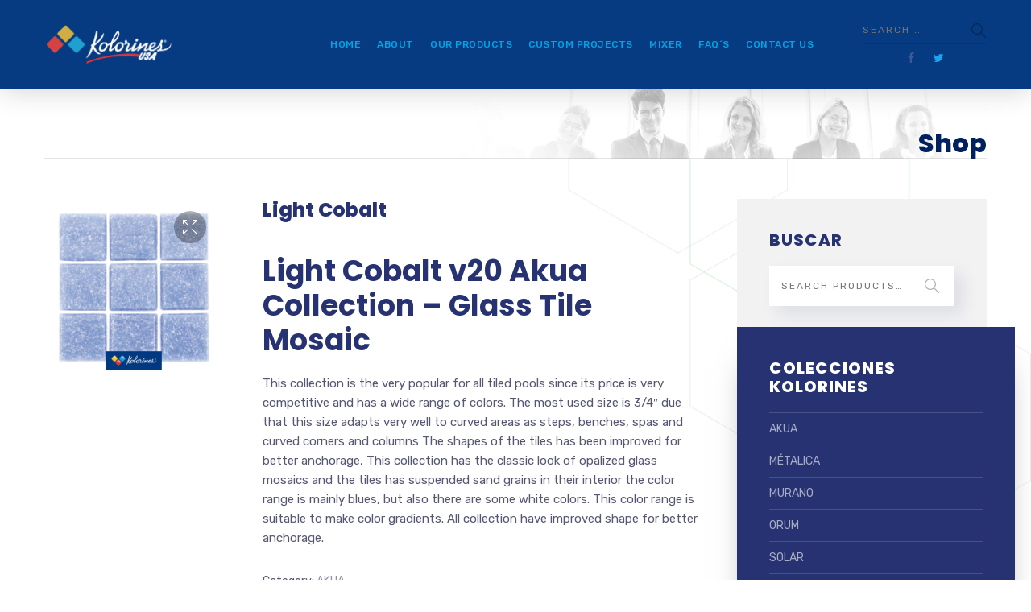

--- FILE ---
content_type: text/html; charset=UTF-8
request_url: https://kolorinesusa.com/product/light-cobalt/
body_size: 15891
content:

	
<!DOCTYPE html>
<html lang="en-US" class="no-js">
	<head>
		<meta charset="UTF-8" />
		<meta content="width=device-width, initial-scale=1.0, minimum-scale=1.0, maximum-scale=1.0, user-scalable=no" name="viewport">

		<link rel="profile" href="http://gmpg.org/xfn/11" />
		<link rel="pingback" href="https://kolorinesusa.com/xmlrpc.php" />

		<title>Light Cobalt &#8211; Kolorines USA</title>
<meta name='robots' content='max-image-preview:large' />
<link rel="alternate" hreflang="en" href="https://kolorinesusa.com/product/light-cobalt/" />
<link rel="alternate" hreflang="x-default" href="https://kolorinesusa.com/product/light-cobalt/" />
<link rel='dns-prefetch' href='//www.googletagmanager.com' />
<link rel='dns-prefetch' href='//www.google.com' />
<link rel='dns-prefetch' href='//fonts.googleapis.com' />
<link rel="alternate" type="application/rss+xml" title="Kolorines USA &raquo; Feed" href="https://kolorinesusa.com/feed/" />
<link rel="alternate" type="application/rss+xml" title="Kolorines USA &raquo; Comments Feed" href="https://kolorinesusa.com/comments/feed/" />
<link rel="alternate" type="application/rss+xml" title="Kolorines USA &raquo; Light Cobalt Comments Feed" href="https://kolorinesusa.com/product/light-cobalt/feed/" />
<script type="text/javascript">
/* <![CDATA[ */
window._wpemojiSettings = {"baseUrl":"https:\/\/s.w.org\/images\/core\/emoji\/15.0.3\/72x72\/","ext":".png","svgUrl":"https:\/\/s.w.org\/images\/core\/emoji\/15.0.3\/svg\/","svgExt":".svg","source":{"concatemoji":"https:\/\/kolorinesusa.com\/wp-includes\/js\/wp-emoji-release.min.js?ver=6.5.7"}};
/*! This file is auto-generated */
!function(i,n){var o,s,e;function c(e){try{var t={supportTests:e,timestamp:(new Date).valueOf()};sessionStorage.setItem(o,JSON.stringify(t))}catch(e){}}function p(e,t,n){e.clearRect(0,0,e.canvas.width,e.canvas.height),e.fillText(t,0,0);var t=new Uint32Array(e.getImageData(0,0,e.canvas.width,e.canvas.height).data),r=(e.clearRect(0,0,e.canvas.width,e.canvas.height),e.fillText(n,0,0),new Uint32Array(e.getImageData(0,0,e.canvas.width,e.canvas.height).data));return t.every(function(e,t){return e===r[t]})}function u(e,t,n){switch(t){case"flag":return n(e,"\ud83c\udff3\ufe0f\u200d\u26a7\ufe0f","\ud83c\udff3\ufe0f\u200b\u26a7\ufe0f")?!1:!n(e,"\ud83c\uddfa\ud83c\uddf3","\ud83c\uddfa\u200b\ud83c\uddf3")&&!n(e,"\ud83c\udff4\udb40\udc67\udb40\udc62\udb40\udc65\udb40\udc6e\udb40\udc67\udb40\udc7f","\ud83c\udff4\u200b\udb40\udc67\u200b\udb40\udc62\u200b\udb40\udc65\u200b\udb40\udc6e\u200b\udb40\udc67\u200b\udb40\udc7f");case"emoji":return!n(e,"\ud83d\udc26\u200d\u2b1b","\ud83d\udc26\u200b\u2b1b")}return!1}function f(e,t,n){var r="undefined"!=typeof WorkerGlobalScope&&self instanceof WorkerGlobalScope?new OffscreenCanvas(300,150):i.createElement("canvas"),a=r.getContext("2d",{willReadFrequently:!0}),o=(a.textBaseline="top",a.font="600 32px Arial",{});return e.forEach(function(e){o[e]=t(a,e,n)}),o}function t(e){var t=i.createElement("script");t.src=e,t.defer=!0,i.head.appendChild(t)}"undefined"!=typeof Promise&&(o="wpEmojiSettingsSupports",s=["flag","emoji"],n.supports={everything:!0,everythingExceptFlag:!0},e=new Promise(function(e){i.addEventListener("DOMContentLoaded",e,{once:!0})}),new Promise(function(t){var n=function(){try{var e=JSON.parse(sessionStorage.getItem(o));if("object"==typeof e&&"number"==typeof e.timestamp&&(new Date).valueOf()<e.timestamp+604800&&"object"==typeof e.supportTests)return e.supportTests}catch(e){}return null}();if(!n){if("undefined"!=typeof Worker&&"undefined"!=typeof OffscreenCanvas&&"undefined"!=typeof URL&&URL.createObjectURL&&"undefined"!=typeof Blob)try{var e="postMessage("+f.toString()+"("+[JSON.stringify(s),u.toString(),p.toString()].join(",")+"));",r=new Blob([e],{type:"text/javascript"}),a=new Worker(URL.createObjectURL(r),{name:"wpTestEmojiSupports"});return void(a.onmessage=function(e){c(n=e.data),a.terminate(),t(n)})}catch(e){}c(n=f(s,u,p))}t(n)}).then(function(e){for(var t in e)n.supports[t]=e[t],n.supports.everything=n.supports.everything&&n.supports[t],"flag"!==t&&(n.supports.everythingExceptFlag=n.supports.everythingExceptFlag&&n.supports[t]);n.supports.everythingExceptFlag=n.supports.everythingExceptFlag&&!n.supports.flag,n.DOMReady=!1,n.readyCallback=function(){n.DOMReady=!0}}).then(function(){return e}).then(function(){var e;n.supports.everything||(n.readyCallback(),(e=n.source||{}).concatemoji?t(e.concatemoji):e.wpemoji&&e.twemoji&&(t(e.twemoji),t(e.wpemoji)))}))}((window,document),window._wpemojiSettings);
/* ]]> */
</script>
<link rel='stylesheet' id='jquery.prettyphoto-css' href='https://kolorinesusa.com/wp-content/plugins/wp-video-lightbox/css/prettyPhoto.css?ver=6.5.7' type='text/css' media='all' />
<link rel='stylesheet' id='video-lightbox-css' href='https://kolorinesusa.com/wp-content/plugins/wp-video-lightbox/wp-video-lightbox.css?ver=6.5.7' type='text/css' media='all' />
<link rel='stylesheet' id='theme-fonts-css' href='https://fonts.googleapis.com/css?family=Rubik%3A300%2C300italic%2Cregular%2Citalic%2C500%2C500italic%2C700%2C700italic%2C900%2C900italic%7CPoppins%3A100%2C100italic%2C200%2C200italic%2C300%2C300italic%2Cregular%2Citalic%2C500%2C500italic%2C600%2C600italic%2C700%2C700italic%2C800%2C800italic%2C900%2C900italic&#038;subset=latin-ext%2Chebrew%2Clatin%2Ccyrillic%2Cdevanagari&#038;ver=6.5.7' type='text/css' media='all' />
<link rel='stylesheet' id='theme-components-css' href='https://kolorinesusa.com/wp-content/themes/glb/assets/css/components.css?ver=1.0.0' type='text/css' media='all' />
<link rel='stylesheet' id='theme-css' href='https://kolorinesusa.com/wp-content/themes/glb/assets/css/style.css?ver=1.0.0' type='text/css' media='all' />
<style id='theme-inline-css' type='text/css'>
body, .site, .mask::after, .mask::before { background-color: #ffffff;background-image: url(https://kolorines.mx/wp-content/uploads/2017/12/bg-site.png);background-position: top right;background-repeat: no-repeat;background-size: 575px auto;background-attachment: scroll; }
.main-sidebar { width: 350px;padding-left: 40px; }
.site-header, .site-header .site-header-inner::after { background-color: #063a81; }
.site-topbar { background-color: #273272;color: #9d9ec0;font-size: 13px; }
.site-header-sticky, .site-header-sticky .widget.widget_search { background-color: #063a81; }
.content-header { background-color: #ffffff;background-image: url(https://kolorines.mx/wp-content/uploads/2017/12/bg-tb.png);background-position: top center;background-repeat: no-repeat;background-size: cover;background-attachment: scroll;border-top: 0px none #000000;border-right: 0px none #000000;border-bottom: 1px solid rgba(2, 6, 32, 0.1);border-left: 0px none #000000;margin-top: 0px;margin-right: 0px;margin-bottom: 50px;margin-left: 0px;padding-top: 160px;padding-right: 0px;padding-bottom: 0px;padding-left: 0px; }
body { font-family: Rubik;font-style: normal;color: #565872;font-size: 15px;line-height: 1.625em; }
h1 { font-family: Poppins;font-weight: 800;color: #273272;text-transform: uppercase;font-size: 3rem;line-height: 1.2em; }
h2 { font-family: Poppins;font-weight: 800;color: #273272;text-transform: none;font-size: 2.25rem;line-height: 1.2em; }
h3 { font-family: Poppins;font-weight: 800;color: #273272;text-transform: none;font-size: 1.5rem;line-height: 1.15em; }
h4 { font-family: Poppins;font-weight: 700;color: #273272;text-transform: none;font-size: 1.25rem;line-height: 1.25em; }
h5 { font-family: Poppins;font-weight: 800;color: #273272;text-transform: none;font-size: 1rem;line-height: 1.15em; }
h6 { font-family: Poppins;font-weight: 700;color: #273272;text-transform: uppercase;font-size: 0.875rem;line-height: 1.1em; }
blockquote { font-family: Rubik;font-weight: 300;text-transform: none;font-size: 1.25rem;line-height: 1.6em; }
.site-header .navigator > .menu > li a { font-family: Rubik;font-weight: 500;color: #8d8ea3;text-transform: uppercase;font-size: 12px;line-height: 1.4em;letter-spacing: 0.5px; }
.site-header-sticky .navigator > .menu > li a { font-family: Rubik;font-weight: 500;text-transform: uppercase;font-size: 12px;line-height: 1.4em;letter-spacing: 0.5px; }
.content-header .page-title-inner { font-family: Poppins;font-weight: 800;color: #00205f;text-transform: none;font-size: 2rem;line-height: 1.15em; }
.content-header .breadcrumbs, .content-header .down-arrow a, .page-title .subtitle { font-family: Rubik;font-style: normal;color: #273272;text-transform: none;font-size: 14px; }
.widget > .widget-title { font-family: Poppins;font-weight: 800;text-transform: uppercase;font-size: 20px;letter-spacing: 1px;padding-top: 0px;padding-right: 0px;padding-bottom: 0px;padding-left: 0px;margin-top: 0px;margin-right: 0px;margin-bottom: 20px;margin-left: 0px; }
.widget { font-family: Rubik;font-style: normal;font-size: 14px;padding-top: 0px;padding-right: 0px;padding-bottom: 0px;padding-left: 0px;margin-top: 0px;margin-right: 0px;margin-bottom: 30px;margin-left: 0px; }
.off-canvas-left .off-canvas-wrap .widget { font-size: 14px; }
.sliding-menu { font-size: 1.5rem;background-color: #273272;background-image: url(https://kolorines.mx/wp-content/uploads/2017/12/bg-main.svg);background-position: top left;background-repeat: no-repeat;background-size: cover;background-attachment: scroll; }
.content-bottom-widgets { padding-top: 0px;padding-right: 0px;padding-bottom: 40px;padding-left: 0px; }
.content-bottom-widgets .widget-title { font-family: Poppins;font-weight: 800;font-size: 1.125rem; }
.site-footer { border-top: 0px none rgba(2, 6, 32, 0.05);border-right: 0px none #000000;border-bottom: 0px none #000000;border-left: 0px none #000000;background-color: #273272;background-image: url(https://kolorines.mx/wp-content/uploads/2017/09/bg-about_03.png);background-position: center center;background-repeat: no-repeat;background-size: cover;background-attachment: scroll;padding-top: 0px;padding-right: 0px;padding-bottom: 0px;padding-left: 0px; }
.footer-copyright { font-size: 13px;line-height: 1.4em; }
.footer-widgets { color: rgba(255, 255, 255, 0.5);text-transform: none;padding-top: 20px;padding-right: 0px;padding-bottom: 50px;padding-left: 0px; }
.footer-widgets .widget-title { font-family: Poppins;font-style: normal;color: #ffffff;text-transform: none;letter-spacing: 0px; }
a { color: #00a914; }
a:hover { color: #8d8ea3; }
.site-topbar a:active, .site-topbar .current-menu-item > a, .site-topbar .current_page_item > a, .site-topbar .current-menu-ancestor > a, .site-topbar .current-menu-parent > a { color: #ffffff; }
.site-topbar a:hover { color: #ffffff; }
.site-topbar a { color: #c6d3e3; }
.site-header .off-canvas-toggle, .site-header .navigator .menu > li  a, .site-header .social-icons a { color: #00a5e4; }
.site-header .off-canvas-toggle:hover, .site-header .navigator .menu > li:hover > a, .site-header .social-icons a:hover { color: #888484; }
.site-header .navigator .menu > li.current-menu-item > a, .site-header .navigator .menu > li.current_page_item > a, .site-header .navigator .menu > li.current-menu-ancestor > a, .site-header .navigator .menu > li.current-menu-parent > a, .site-header .navigator .menu.menu-extras > li > a, .site-header .navigator .menu.menu-extras .search-field, .site-header .off-canvas-toggle, .site-header .off-canvas-toggle:hover { color: #ffc422; }
.site-header-sticky .off-canvas-toggle, .site-header-sticky .navigator .menu > li  a, .site-header-sticky .social-icons a { color: #00a5e4; }
.site-header-sticky .off-canvas-toggle:hover, .site-header-sticky .navigator .menu > li:hover > a, .site-header-sticky .social-icons a:hover { color: #888484; }
.site-header-sticky .navigator .menu > li.current-menu-item > a, .site-header-sticky .navigator .menu > li.current_page_item > a, .site-header-sticky .navigator .menu > li.current-menu-ancestor > a, .site-header-sticky .navigator .menu > li.current-menu-parent > a, .site-header-sticky .navigator .menu.menu-extras > li > a, .site-header-sticky .navigator .menu.menu-extras .search-field, .site-header-sticky .off-canvas-toggle, .site-header-sticky .off-canvas-toggle:hover { color: #ffc422; }
.breadcrumbs a { color: #8d8ea3; }
.breadcrumbs a:hover { color: #273272; }
.main-sidebar a { color: #273272; }
.main-sidebar a:hover { color: #8d8ea3; }
.off-canvas-left a { color: #273272; }
.off-canvas-left a:hover { color: #8d8ea3; }
.sliding-menu a:hover { color: #ffffff; }
.sliding-menu a { color: #c6d3e3; }
.site-footer .footer-widgets a { color: #c6d3e3; }
.site-footer .footer-widgets a:hover { color: #ffffff; }
.wrap { width: 1170px;max-width: 92%; }
.content-body-inner { padding-top: 0px;padding-right: 0px;padding-bottom: 120px;padding-left: 0px; }
.site-header .header-brand { margin-top: 30px;margin-right: 0px;margin-bottom: 30px;margin-left: 0px; }
.site-header .off-canvas-toggle, .site-header .navigator .menu > li > a, .site-header .social-icons a { padding-top: 25px;padding-right: 0px;padding-bottom: 25px;padding-left: 0px; }
.site-header-sticky .header-brand { margin-top: 15px;margin-right: 0px;margin-bottom: 0px;margin-left: 0px; }
.site-header-sticky .site-header-inner { height: 80px; }
.site-header-sticky .off-canvas-toggle, .site-header-sticky .navigator .menu, .site-header-sticky .social-icons { margin-top: 9px;margin-right: 0px;margin-bottom: 10px;margin-left: 0px; }
.site-header-sticky .off-canvas-toggle, .site-header-sticky .navigator .menu > li > a, .site-header-sticky .social-icons a { padding-top: 20px;padding-right: 0px;padding-bottom: 20px;padding-left: 0px; }
.logo.logoDefault { width: 215px;height: 67px; }
.logo.logoDark { width: 160px;height: 50px; }
.off-canvas-left .off-canvas-wrap { background-color: #e9eaee;padding-top: 35px;padding-right: 35px;padding-bottom: 35px;padding-left: 35px; }
.sliding-menu .off-canvas-wrap { padding-top: 80px;padding-right: 50px;padding-bottom: 50px;padding-left: 50px; }
#main-content { width: calc(100% - 350px); }
.button, input[type="button"], input[type="submit"], button { background: #c6d3e3;height: 50px;font-family: Rubik;font-style: normal;color: #182158;text-transform: uppercase;font-size: 12px;line-height: 50px;letter-spacing: 1px;padding-top: 0px;padding-right: 60px;padding-bottom: 0px;padding-left: 60px;border-top: 0px none #000000;border-right: 0px none #000000;border-bottom: 0px none #000000;border-left: 0px none #000000;border-radius: 50px; }
input, textarea, select { background: rgba(255, 255, 255, 0.07);font-family: Rubik;font-style: normal;color: #7a7a7a;text-transform: uppercase;font-size: 12px;line-height: 48px;letter-spacing: 2px;padding-top: 0px;padding-right: 15px;padding-bottom: 0px;padding-left: 15px;border: 1px solid rgba(213, 214, 221, 0.6);border-radius: 0px; }
input, select { height: 50px; }
.content-bottom-widgets .widget { margin-top: -70px;margin-right: 0px;margin-bottom: 100px;margin-left: 0px; }
.footer-widgets .widget { margin-top: 0px;margin-right: 0px;margin-bottom: 30px;margin-left: 0px; }
.site-footer .footer-copyright { border-top: 0px none rgba(2, 6, 32, 0.1);border-right: 0px none #000000;border-bottom: 0px none #000000;border-left: 0px none #000000;background-color: #ffffff;padding-top: 30px;padding-right: 0px;padding-bottom: 30px;padding-left: 0px; }
.content-inner.products[data-grid] .product { padding-left: 15.000000px;padding-right: 15.000000px;margin-bottom: 30px; }
.content-inner.products[data-grid] { margin-left: -15px;margin-right: -15px; }
.content-inner[data-grid] .post, .content-inner[data-grid-normal] .post { padding-left: 15.000000px;padding-right: 15.000000px;margin-bottom: 30px; }
.content-inner[data-grid], .content-inner[data-grid-normal] { margin-left: -15px;margin-right: -15px; }
.navigation.pager-numeric .page-numbers.current,
.woocommerce-pagination li .page-numbers.current,
.single-post .post-tags a:hover,
#site .blog-shortcode .blog-entries .entries-wrapper:not(.blog-grid) .post .post-image a:hover .post-title,
#site .owl-buttons .owl-prev:hover, #site .owl-buttons .owl-next:hover,
.projects-filter ul li.active a,
.single-nproject .project-tags a:hover,
#site .iconlist.iconlist-icon-small li:hover .iconlist-item-icon i,
#site .iconlist.iconlist-icon-large li .iconlist-item-icon i,
#site .iconlist.iconlist-icon-medium li .iconlist-item-icon i,
.single-post .post-inner .post-header .meta-header li a:hover, 
.single-attachment .post-inner .post-header .meta-header li a:hover,
.widget.widget_archive ul li a::before, 
.widget.widget_categories ul li a::before, 
.widget.widget_pages ul li a::before, 
.widget.widget_meta ul li a::before, 
.widget.widget_nav_menu ul li a::before,
.widget.widget_product_categories ul li a::before,
.single-post .post-inner .post-header .meta-header li i, 
.single-attachment .post-inner .post-header .meta-header li i,
.single-nproject .project-header .meta-header li i,
.rev_slider_wrapper .slider-caption-1 .slider-title strong,
.single-nproject .project-header .meta-header li a:hover,
#site .blog-shortcode.post-date-cover .blog-entries .blog-grid .post .post-title,
#site .blog-shortcode.post-thumbnail-cover .blog-entries .entries-wrapper:not(.blog-grid) .post .post-image .post-categories a,
.widget:hover .info-box i,
#site .vc_tta-tabs .vc_tta-tabs-container ul.vc_tta-tabs-list li.vc_tta-tab.vc_active a,
#site .vc_tta-tabs.vc_tta-style-modern .vc_tta-tabs-container ul.vc_tta-tabs-list li.vc_tta-tab a:hover,
.woocommerce .products li .button,
.woocommerce .product .woocommerce-tabs .tabs li.active a {
	color: #273272;
}

.button::after,
.site-header.site-header-classic .navigator .menu li .sub-menu li:hover > a, 
.site-header.site-header-classic .navigator .menu li .sub-menu li.current-menu-item > a, 
.site-header.site-header-classic .navigator .menu li .sub-menu li.current_page_item > a, 
.site-header.site-header-classic .navigator .menu li .sub-menu li.current-menu-ancestor > a, 
.site-header.site-header-classic .navigator .menu li .sub-menu li.current-menu-parent > a,
.site-header.site-header-classic .navigator .menu li .sub-menu li.current-page-ancestor > a, 
.site-header-sticky .navigator .menu li .sub-menu li:hover > a, 
.site-header-sticky .navigator .menu li .sub-menu li.current-menu-item > a, 
.site-header-sticky .navigator .menu li .sub-menu li.current_page_item > a, 
.site-header-sticky .navigator .menu li .sub-menu li.current-menu-ancestor > a, 
.site-header-sticky .navigator .menu li .sub-menu li.current-menu-parent > a,
.blog-grid .post.has-post-thumbnail .post-image .post-categories a:hover,
.blog-masonry .post.has-post-thumbnail .post-image .post-categories a:hover,
.blog-large .post.has-post-thumbnail .post-image .post-categories a:hover,
.blog-medium .post.has-post-thumbnail .post-image .post-categories a:hover,
#site .iconbox,
button:hover,input[type="submit"]:hover,
.social-icons a:hover i,
.big-date .post-day,
.social-share a:hover,
.testimonial.has-image,
.widget.widget_tag_cloud .tagcloud a:hover,
.widget.widget_product_tag_cloud .tagcloud a:hover,
.projects-masonry .project .project-info .project-meta a:hover,
.widget.style2,
.widget.style4,
#site .posts-carousel .post .post-inner .post-header .post-categories a:hover,
#site .posts-carousel::after,
#site .blog-shortcode.post-thumbnail-cover .blog-entries .entries-wrapper:not(.blog-grid) .post .post-image .post-categories a:hover,
.site-header.site-header-classic .navigator .menu-primary > li > a::before,
.site-header-sticky .navigator .menu-primary > li > a::before,
.site-header.site-header-classic.header-brand-left .menu-extras .search-box::after,
.site-content .breadcrumbs-inner > span > a::after,
#site .iconlist.iconlist-icon-large li:hover .iconlist-item-icon i + span.shapes,
#site .iconlist.iconlist-icon-medium li:hover .iconlist-item-icon i + span.shapes,
#site .vc_tta-tabs .vc_tta-tabs-container ul.vc_tta-tabs-list li.vc_tta-tab a,
#site .vc_tta-tabs.vc_tta-style-modern .vc_tta-tabs-container ul.vc_tta-tabs-list li.vc_tta-tab a::after,
.woocommerce .product .woocommerce-tabs .tabs li a::after,
.woocommerce .woocommerce-message,
.widget ul li .children li a::before, .widget ul li .sub-menu li a::before {
	background-color: #273272;
}

.search-results,
#site .imagebox:hover,
.projects-masonry .project .project-info .project-meta a:hover,
.projects-grid .project .project-info .project-meta a:hover,
#site .iconlist.iconlist-icon-large li:hover .iconlist-item-icon i + span.shapes::after,
#site .iconlist.iconlist-icon-large li:hover .iconlist-item-icon i + span.shapes::before,
#site .iconlist.iconlist-icon-medium li:hover .iconlist-item-icon i + span.shapes::after,
#site .iconlist.iconlist-icon-medium li:hover .iconlist-item-icon i + span.shapes::before,
.woocommerce .products li .button:hover {
	border-color: #273272;
}

#site .owl-buttons .owl-prev, #site .owl-buttons .owl-next,
.blog-large .post .post-header .post-meta .post-date,
.blog-grid .post .post-content .post-comments a::before, 
.blog-masonry .post .post-content .post-comments a::before,
.widget.widget_tag_cloud .tagcloud a:hover,
.widget.widget_product_tag_cloud .tagcloud a:hover,
#site .testimonial .testimonial-meta::before,
#site .iconlist.iconlist-icon-small li .iconlist-item-icon i,
#site .iconlist.iconlist-icon-xlarge li .iconlist-item-icon i,
#site .counter .counter-image i,
.info-box i,
#site .iconlist.iconlist-icon-large li:hover .iconlist-item-icon i,
#site .iconlist.iconlist-icon-medium li:hover .iconlist-item-icon i {
	color: #c6d3e3;
}

.widget.widget_calendar caption,
.site-content .content-header.content-header-left .page-title-wrap::after,
.highlight,
.navigator .menu-flyout .dw-sub-menu li:hover > a, 
.navigator .menu-flyout .dw-sub-menu li.current-menu-item > a, 
.navigator .menu-flyout .dw-sub-menu li.current_page_item > a, 
.navigator .menu-flyout .dw-sub-menu li.current-menu-ancestor > a, 
.navigator .menu-flyout .dw-sub-menu li.current-menu-parent > a,
#site .blog-shortcode.post-thumbnail-cover .blog-entries .entries-wrapper:not(.blog-grid) .post .post-image .post-categories a,
.navigator .dw-mega-menu-tabs,
.site-header.site-header-classic .social-icons a::after,
.site-header-sticky .navigator .social-icons a::after,
#site .iconlist.iconlist-icon-large li .iconlist-item-icon i + span.shapes,
#site .iconlist.iconlist-icon-medium li .iconlist-item-icon i + span.shapes,
.off-canvas-toggle[data-target="off-canvas-right"] {
	background-color: #c6d3e3;
}

#site .imagebox,
blockquote,
.main-sidebar .widget,
.comments-area .comment-list > li:last-child,
#site .posts-carousel .post .post-inner::after,
#site .posts-carousel .post .post-inner,
.navigator .dw-sub-menu,
.site-footer .content-bottom-widgets aside .widget,
.blog-masonry .post.sticky .post-inner,
#site .iconlist.iconlist-icon-large li .iconlist-item-icon i + span.shapes::after,
#site .iconlist.iconlist-icon-large li .iconlist-item-icon i + span.shapes::before,
#site .iconlist.iconlist-icon-medium li .iconlist-item-icon i + span.shapes::after,
#site .iconlist.iconlist-icon-medium li .iconlist-item-icon i + span.shapes::before {
	border-color: #c6d3e3;
}

::selection {
	background: #c6d3e3;
}
::-moz-selection {
	background: #c6d3e3;
}

.site-header.site-header-classic.header-brand-left .header-widget .widget .info-box a,
.has-post-thumbnail .featured-image,
h1.style1, h2.style1, h3.style1, h4.style1, h5.style1, h6.style1 {
	background-image: -webkit-linear-gradient(left, #273272 , #c6d3e3);
	background-image:      -o-linear-gradient(right, #273272, #c6d3e3);
	background-image:    -moz-linear-gradient(right, #273272, #c6d3e3);
	background-image:         linear-gradient(to right, #273272 , #c6d3e3);
}
</style>
<style id='wp-emoji-styles-inline-css' type='text/css'>

	img.wp-smiley, img.emoji {
		display: inline !important;
		border: none !important;
		box-shadow: none !important;
		height: 1em !important;
		width: 1em !important;
		margin: 0 0.07em !important;
		vertical-align: -0.1em !important;
		background: none !important;
		padding: 0 !important;
	}
</style>
<link rel='stylesheet' id='wp-block-library-css' href='https://kolorinesusa.com/wp-includes/css/dist/block-library/style.min.css?ver=6.5.7' type='text/css' media='all' />
<link rel='stylesheet' id='wc-block-vendors-style-css' href='https://kolorinesusa.com/wp-content/plugins/woocommerce/packages/woocommerce-blocks/build/vendors-style.css?ver=5.3.3' type='text/css' media='all' />
<link rel='stylesheet' id='wc-block-style-css' href='https://kolorinesusa.com/wp-content/plugins/woocommerce/packages/woocommerce-blocks/build/style.css?ver=5.3.3' type='text/css' media='all' />
<style id='classic-theme-styles-inline-css' type='text/css'>
/*! This file is auto-generated */
.wp-block-button__link{color:#fff;background-color:#32373c;border-radius:9999px;box-shadow:none;text-decoration:none;padding:calc(.667em + 2px) calc(1.333em + 2px);font-size:1.125em}.wp-block-file__button{background:#32373c;color:#fff;text-decoration:none}
</style>
<style id='global-styles-inline-css' type='text/css'>
body{--wp--preset--color--black: #000000;--wp--preset--color--cyan-bluish-gray: #abb8c3;--wp--preset--color--white: #ffffff;--wp--preset--color--pale-pink: #f78da7;--wp--preset--color--vivid-red: #cf2e2e;--wp--preset--color--luminous-vivid-orange: #ff6900;--wp--preset--color--luminous-vivid-amber: #fcb900;--wp--preset--color--light-green-cyan: #7bdcb5;--wp--preset--color--vivid-green-cyan: #00d084;--wp--preset--color--pale-cyan-blue: #8ed1fc;--wp--preset--color--vivid-cyan-blue: #0693e3;--wp--preset--color--vivid-purple: #9b51e0;--wp--preset--gradient--vivid-cyan-blue-to-vivid-purple: linear-gradient(135deg,rgba(6,147,227,1) 0%,rgb(155,81,224) 100%);--wp--preset--gradient--light-green-cyan-to-vivid-green-cyan: linear-gradient(135deg,rgb(122,220,180) 0%,rgb(0,208,130) 100%);--wp--preset--gradient--luminous-vivid-amber-to-luminous-vivid-orange: linear-gradient(135deg,rgba(252,185,0,1) 0%,rgba(255,105,0,1) 100%);--wp--preset--gradient--luminous-vivid-orange-to-vivid-red: linear-gradient(135deg,rgba(255,105,0,1) 0%,rgb(207,46,46) 100%);--wp--preset--gradient--very-light-gray-to-cyan-bluish-gray: linear-gradient(135deg,rgb(238,238,238) 0%,rgb(169,184,195) 100%);--wp--preset--gradient--cool-to-warm-spectrum: linear-gradient(135deg,rgb(74,234,220) 0%,rgb(151,120,209) 20%,rgb(207,42,186) 40%,rgb(238,44,130) 60%,rgb(251,105,98) 80%,rgb(254,248,76) 100%);--wp--preset--gradient--blush-light-purple: linear-gradient(135deg,rgb(255,206,236) 0%,rgb(152,150,240) 100%);--wp--preset--gradient--blush-bordeaux: linear-gradient(135deg,rgb(254,205,165) 0%,rgb(254,45,45) 50%,rgb(107,0,62) 100%);--wp--preset--gradient--luminous-dusk: linear-gradient(135deg,rgb(255,203,112) 0%,rgb(199,81,192) 50%,rgb(65,88,208) 100%);--wp--preset--gradient--pale-ocean: linear-gradient(135deg,rgb(255,245,203) 0%,rgb(182,227,212) 50%,rgb(51,167,181) 100%);--wp--preset--gradient--electric-grass: linear-gradient(135deg,rgb(202,248,128) 0%,rgb(113,206,126) 100%);--wp--preset--gradient--midnight: linear-gradient(135deg,rgb(2,3,129) 0%,rgb(40,116,252) 100%);--wp--preset--font-size--small: 13px;--wp--preset--font-size--medium: 20px;--wp--preset--font-size--large: 36px;--wp--preset--font-size--x-large: 42px;--wp--preset--spacing--20: 0.44rem;--wp--preset--spacing--30: 0.67rem;--wp--preset--spacing--40: 1rem;--wp--preset--spacing--50: 1.5rem;--wp--preset--spacing--60: 2.25rem;--wp--preset--spacing--70: 3.38rem;--wp--preset--spacing--80: 5.06rem;--wp--preset--shadow--natural: 6px 6px 9px rgba(0, 0, 0, 0.2);--wp--preset--shadow--deep: 12px 12px 50px rgba(0, 0, 0, 0.4);--wp--preset--shadow--sharp: 6px 6px 0px rgba(0, 0, 0, 0.2);--wp--preset--shadow--outlined: 6px 6px 0px -3px rgba(255, 255, 255, 1), 6px 6px rgba(0, 0, 0, 1);--wp--preset--shadow--crisp: 6px 6px 0px rgba(0, 0, 0, 1);}:where(.is-layout-flex){gap: 0.5em;}:where(.is-layout-grid){gap: 0.5em;}body .is-layout-flex{display: flex;}body .is-layout-flex{flex-wrap: wrap;align-items: center;}body .is-layout-flex > *{margin: 0;}body .is-layout-grid{display: grid;}body .is-layout-grid > *{margin: 0;}:where(.wp-block-columns.is-layout-flex){gap: 2em;}:where(.wp-block-columns.is-layout-grid){gap: 2em;}:where(.wp-block-post-template.is-layout-flex){gap: 1.25em;}:where(.wp-block-post-template.is-layout-grid){gap: 1.25em;}.has-black-color{color: var(--wp--preset--color--black) !important;}.has-cyan-bluish-gray-color{color: var(--wp--preset--color--cyan-bluish-gray) !important;}.has-white-color{color: var(--wp--preset--color--white) !important;}.has-pale-pink-color{color: var(--wp--preset--color--pale-pink) !important;}.has-vivid-red-color{color: var(--wp--preset--color--vivid-red) !important;}.has-luminous-vivid-orange-color{color: var(--wp--preset--color--luminous-vivid-orange) !important;}.has-luminous-vivid-amber-color{color: var(--wp--preset--color--luminous-vivid-amber) !important;}.has-light-green-cyan-color{color: var(--wp--preset--color--light-green-cyan) !important;}.has-vivid-green-cyan-color{color: var(--wp--preset--color--vivid-green-cyan) !important;}.has-pale-cyan-blue-color{color: var(--wp--preset--color--pale-cyan-blue) !important;}.has-vivid-cyan-blue-color{color: var(--wp--preset--color--vivid-cyan-blue) !important;}.has-vivid-purple-color{color: var(--wp--preset--color--vivid-purple) !important;}.has-black-background-color{background-color: var(--wp--preset--color--black) !important;}.has-cyan-bluish-gray-background-color{background-color: var(--wp--preset--color--cyan-bluish-gray) !important;}.has-white-background-color{background-color: var(--wp--preset--color--white) !important;}.has-pale-pink-background-color{background-color: var(--wp--preset--color--pale-pink) !important;}.has-vivid-red-background-color{background-color: var(--wp--preset--color--vivid-red) !important;}.has-luminous-vivid-orange-background-color{background-color: var(--wp--preset--color--luminous-vivid-orange) !important;}.has-luminous-vivid-amber-background-color{background-color: var(--wp--preset--color--luminous-vivid-amber) !important;}.has-light-green-cyan-background-color{background-color: var(--wp--preset--color--light-green-cyan) !important;}.has-vivid-green-cyan-background-color{background-color: var(--wp--preset--color--vivid-green-cyan) !important;}.has-pale-cyan-blue-background-color{background-color: var(--wp--preset--color--pale-cyan-blue) !important;}.has-vivid-cyan-blue-background-color{background-color: var(--wp--preset--color--vivid-cyan-blue) !important;}.has-vivid-purple-background-color{background-color: var(--wp--preset--color--vivid-purple) !important;}.has-black-border-color{border-color: var(--wp--preset--color--black) !important;}.has-cyan-bluish-gray-border-color{border-color: var(--wp--preset--color--cyan-bluish-gray) !important;}.has-white-border-color{border-color: var(--wp--preset--color--white) !important;}.has-pale-pink-border-color{border-color: var(--wp--preset--color--pale-pink) !important;}.has-vivid-red-border-color{border-color: var(--wp--preset--color--vivid-red) !important;}.has-luminous-vivid-orange-border-color{border-color: var(--wp--preset--color--luminous-vivid-orange) !important;}.has-luminous-vivid-amber-border-color{border-color: var(--wp--preset--color--luminous-vivid-amber) !important;}.has-light-green-cyan-border-color{border-color: var(--wp--preset--color--light-green-cyan) !important;}.has-vivid-green-cyan-border-color{border-color: var(--wp--preset--color--vivid-green-cyan) !important;}.has-pale-cyan-blue-border-color{border-color: var(--wp--preset--color--pale-cyan-blue) !important;}.has-vivid-cyan-blue-border-color{border-color: var(--wp--preset--color--vivid-cyan-blue) !important;}.has-vivid-purple-border-color{border-color: var(--wp--preset--color--vivid-purple) !important;}.has-vivid-cyan-blue-to-vivid-purple-gradient-background{background: var(--wp--preset--gradient--vivid-cyan-blue-to-vivid-purple) !important;}.has-light-green-cyan-to-vivid-green-cyan-gradient-background{background: var(--wp--preset--gradient--light-green-cyan-to-vivid-green-cyan) !important;}.has-luminous-vivid-amber-to-luminous-vivid-orange-gradient-background{background: var(--wp--preset--gradient--luminous-vivid-amber-to-luminous-vivid-orange) !important;}.has-luminous-vivid-orange-to-vivid-red-gradient-background{background: var(--wp--preset--gradient--luminous-vivid-orange-to-vivid-red) !important;}.has-very-light-gray-to-cyan-bluish-gray-gradient-background{background: var(--wp--preset--gradient--very-light-gray-to-cyan-bluish-gray) !important;}.has-cool-to-warm-spectrum-gradient-background{background: var(--wp--preset--gradient--cool-to-warm-spectrum) !important;}.has-blush-light-purple-gradient-background{background: var(--wp--preset--gradient--blush-light-purple) !important;}.has-blush-bordeaux-gradient-background{background: var(--wp--preset--gradient--blush-bordeaux) !important;}.has-luminous-dusk-gradient-background{background: var(--wp--preset--gradient--luminous-dusk) !important;}.has-pale-ocean-gradient-background{background: var(--wp--preset--gradient--pale-ocean) !important;}.has-electric-grass-gradient-background{background: var(--wp--preset--gradient--electric-grass) !important;}.has-midnight-gradient-background{background: var(--wp--preset--gradient--midnight) !important;}.has-small-font-size{font-size: var(--wp--preset--font-size--small) !important;}.has-medium-font-size{font-size: var(--wp--preset--font-size--medium) !important;}.has-large-font-size{font-size: var(--wp--preset--font-size--large) !important;}.has-x-large-font-size{font-size: var(--wp--preset--font-size--x-large) !important;}
.wp-block-navigation a:where(:not(.wp-element-button)){color: inherit;}
:where(.wp-block-post-template.is-layout-flex){gap: 1.25em;}:where(.wp-block-post-template.is-layout-grid){gap: 1.25em;}
:where(.wp-block-columns.is-layout-flex){gap: 2em;}:where(.wp-block-columns.is-layout-grid){gap: 2em;}
.wp-block-pullquote{font-size: 1.5em;line-height: 1.6;}
</style>
<link rel='stylesheet' id='contact-form-7-css' href='https://kolorinesusa.com/wp-content/plugins/contact-form-7/includes/css/styles.css?ver=5.5.3' type='text/css' media='all' />
<link rel='stylesheet' id='rs-plugin-settings-css' href='https://kolorinesusa.com/wp-content/plugins/revslider/public/assets/css/settings.css?ver=5.4.8' type='text/css' media='all' />
<style id='rs-plugin-settings-inline-css' type='text/css'>
#rs-demo-id {}
</style>
<link rel='stylesheet' id='photoswipe-css' href='https://kolorinesusa.com/wp-content/plugins/woocommerce/assets/css/photoswipe/photoswipe.min.css?ver=5.5.4' type='text/css' media='all' />
<link rel='stylesheet' id='photoswipe-default-skin-css' href='https://kolorinesusa.com/wp-content/plugins/woocommerce/assets/css/photoswipe/default-skin/default-skin.min.css?ver=5.5.4' type='text/css' media='all' />
<style id='woocommerce-inline-inline-css' type='text/css'>
.woocommerce form .form-row .required { visibility: visible; }
</style>
<script type="text/javascript" src="https://kolorinesusa.com/wp-includes/js/jquery/jquery.min.js?ver=3.7.1" id="jquery-core-js"></script>
<script type="text/javascript" src="https://kolorinesusa.com/wp-includes/js/jquery/jquery-migrate.min.js?ver=3.4.1" id="jquery-migrate-js"></script>
<script type="text/javascript" src="https://kolorinesusa.com/wp-content/plugins/wp-video-lightbox/js/jquery.prettyPhoto.js?ver=3.1.6" id="jquery.prettyphoto-js"></script>
<script type="text/javascript" id="video-lightbox-js-extra">
/* <![CDATA[ */
var vlpp_vars = {"prettyPhoto_rel":"wp-video-lightbox","animation_speed":"fast","slideshow":"5000","autoplay_slideshow":"false","opacity":"0.80","show_title":"true","allow_resize":"true","allow_expand":"true","default_width":"640","default_height":"480","counter_separator_label":"\/","theme":"pp_default","horizontal_padding":"20","hideflash":"false","wmode":"opaque","autoplay":"false","modal":"false","deeplinking":"false","overlay_gallery":"true","overlay_gallery_max":"30","keyboard_shortcuts":"true","ie6_fallback":"true"};
/* ]]> */
</script>
<script type="text/javascript" src="https://kolorinesusa.com/wp-content/plugins/wp-video-lightbox/js/video-lightbox.js?ver=3.1.6" id="video-lightbox-js"></script>
<script type="text/javascript" src="https://kolorinesusa.com/wp-content/plugins/revslider/public/assets/js/jquery.themepunch.tools.min.js?ver=5.4.8" id="tp-tools-js"></script>
<script type="text/javascript" src="https://kolorinesusa.com/wp-content/plugins/revslider/public/assets/js/jquery.themepunch.revolution.min.js?ver=5.4.8" id="revmin-js"></script>
<script type="text/javascript" src="https://kolorinesusa.com/wp-content/plugins/woocommerce/assets/js/jquery-blockui/jquery.blockUI.min.js?ver=2.70" id="jquery-blockui-js"></script>
<script type="text/javascript" id="wc-add-to-cart-js-extra">
/* <![CDATA[ */
var wc_add_to_cart_params = {"ajax_url":"\/wp-admin\/admin-ajax.php","wc_ajax_url":"\/?wc-ajax=%%endpoint%%","i18n_view_cart":"View cart","cart_url":"https:\/\/kolorinesusa.com","is_cart":"","cart_redirect_after_add":"no"};
/* ]]> */
</script>
<script type="text/javascript" src="https://kolorinesusa.com/wp-content/plugins/woocommerce/assets/js/frontend/add-to-cart.min.js?ver=5.5.4" id="wc-add-to-cart-js"></script>
<script type="text/javascript" src="https://kolorinesusa.com/wp-content/plugins/js_composer/assets/js/vendors/woocommerce-add-to-cart.js?ver=6.5.0" id="vc_woocommerce-add-to-cart-js-js"></script>

<!-- Google Analytics snippet added by Site Kit -->
<script type="text/javascript" src="https://www.googletagmanager.com/gtag/js?id=UA-173871453-1" id="google_gtagjs-js" async></script>
<script type="text/javascript" id="google_gtagjs-js-after">
/* <![CDATA[ */
window.dataLayer = window.dataLayer || [];function gtag(){dataLayer.push(arguments);}
gtag('set', 'linker', {"domains":["kolorinesusa.com"]} );
gtag("js", new Date());
gtag("set", "developer_id.dZTNiMT", true);
gtag("config", "UA-173871453-1", {"anonymize_ip":true});
gtag("config", "GT-5M35TXR");
/* ]]> */
</script>

<!-- End Google Analytics snippet added by Site Kit -->
<link rel="https://api.w.org/" href="https://kolorinesusa.com/wp-json/" /><link rel="alternate" type="application/json" href="https://kolorinesusa.com/wp-json/wp/v2/product/4077" /><link rel="EditURI" type="application/rsd+xml" title="RSD" href="https://kolorinesusa.com/xmlrpc.php?rsd" />
<meta name="generator" content="WordPress 6.5.7" />
<meta name="generator" content="WooCommerce 5.5.4" />
<link rel="canonical" href="https://kolorinesusa.com/product/light-cobalt/" />
<link rel='shortlink' href='https://kolorinesusa.com/?p=4077' />
<link rel="alternate" type="application/json+oembed" href="https://kolorinesusa.com/wp-json/oembed/1.0/embed?url=https%3A%2F%2Fkolorinesusa.com%2Fproduct%2Flight-cobalt%2F" />
<link rel="alternate" type="text/xml+oembed" href="https://kolorinesusa.com/wp-json/oembed/1.0/embed?url=https%3A%2F%2Fkolorinesusa.com%2Fproduct%2Flight-cobalt%2F&#038;format=xml" />
<meta name="generator" content="WPML ver:4.6.11 stt:1;" />
<meta name="generator" content="Site Kit by Google 1.111.1" /><script>
            WP_VIDEO_LIGHTBOX_VERSION="1.9.11";
            WP_VID_LIGHTBOX_URL="https://kolorinesusa.com/wp-content/plugins/wp-video-lightbox";
                        function wpvl_paramReplace(name, string, value) {
                // Find the param with regex
                // Grab the first character in the returned string (should be ? or &)
                // Replace our href string with our new value, passing on the name and delimeter

                var re = new RegExp("[\?&]" + name + "=([^&#]*)");
                var matches = re.exec(string);
                var newString;

                if (matches === null) {
                    // if there are no params, append the parameter
                    newString = string + '?' + name + '=' + value;
                } else {
                    var delimeter = matches[0].charAt(0);
                    newString = string.replace(re, delimeter + name + "=" + value);
                }
                return newString;
            }
            </script>	<noscript><style>.woocommerce-product-gallery{ opacity: 1 !important; }</style></noscript>
	<meta name="generator" content="Powered by WPBakery Page Builder - drag and drop page builder for WordPress."/>
<meta name="generator" content="Powered by Slider Revolution 5.4.8 - responsive, Mobile-Friendly Slider Plugin for WordPress with comfortable drag and drop interface." />
<script type="text/javascript">function setREVStartSize(e){									
						try{ e.c=jQuery(e.c);var i=jQuery(window).width(),t=9999,r=0,n=0,l=0,f=0,s=0,h=0;
							if(e.responsiveLevels&&(jQuery.each(e.responsiveLevels,function(e,f){f>i&&(t=r=f,l=e),i>f&&f>r&&(r=f,n=e)}),t>r&&(l=n)),f=e.gridheight[l]||e.gridheight[0]||e.gridheight,s=e.gridwidth[l]||e.gridwidth[0]||e.gridwidth,h=i/s,h=h>1?1:h,f=Math.round(h*f),"fullscreen"==e.sliderLayout){var u=(e.c.width(),jQuery(window).height());if(void 0!=e.fullScreenOffsetContainer){var c=e.fullScreenOffsetContainer.split(",");if (c) jQuery.each(c,function(e,i){u=jQuery(i).length>0?u-jQuery(i).outerHeight(!0):u}),e.fullScreenOffset.split("%").length>1&&void 0!=e.fullScreenOffset&&e.fullScreenOffset.length>0?u-=jQuery(window).height()*parseInt(e.fullScreenOffset,0)/100:void 0!=e.fullScreenOffset&&e.fullScreenOffset.length>0&&(u-=parseInt(e.fullScreenOffset,0))}f=u}else void 0!=e.minHeight&&f<e.minHeight&&(f=e.minHeight);e.c.closest(".rev_slider_wrapper").css({height:f})					
						}catch(d){console.log("Failure at Presize of Slider:"+d)}						
					};</script>
<noscript><style> .wpb_animate_when_almost_visible { opacity: 1; }</style></noscript>	</head>
	<body class="product-template-default single single-product postid-4077 theme-glb woocommerce woocommerce-page woocommerce-no-js sliding-desktop-off sliding-overlay layout-wide sidebar-right wpb-js-composer js-comp-ver-6.5.0 vc_responsive" itemscope="itemscope" itemtype="http://schema.org/WebPage">
		
		<div id="site" class="site wrap header-position-top">
			
	
	<div id="site-header" class="site-header site-header-classic header-brand-left header-full header-shadow header-transparent">
		<div class="site-header-inner wrap">

			<div class="header-content">
				<div class="header-brand">
					<a href="https://kolorinesusa.com">
						<img src="https://kolorinesusa.com/wp-content/uploads/2019/11/logotipo-kolorines-usa-fabrica-mosaico-piscinas.png" srcset="https://kolorinesusa.com/wp-content/uploads/2019/11/logotipo-kolorines-usa-fabrica-mosaico-piscinas.png 1x, https://kolorinesusa.com/wp-content/uploads/2019/11/logotipo-retina-kolorines-usa-fabrica-mosaico-piscinas.png 2x" alt="Kolorines USA" class="logo logoDark" />					</a>

									</div>

									<nav class="navigator" itemscope="itemscope" itemtype="http://schema.org/SiteNavigationElement">

						<ul id="menu-mein-menu" class="menu menu-primary"><li id="menu-item-3518" class="menu-item menu-item-type-post_type menu-item-object-page menu-item-home menu-item-3518"><a href="https://kolorinesusa.com/">Home</a></li>
<li id="menu-item-3517" class="menu-item menu-item-type-post_type menu-item-object-page menu-item-3517"><a href="https://kolorinesusa.com/about-kolorines-mosaic-tile/">About</a></li>
<li id="menu-item-3519" class="menu-item menu-item-type-custom menu-item-object-custom menu-item-has-children menu-item-3519"><a href="#">Our Products</a>
<ul class="sub-menu">
	<li id="menu-item-3571" class="menu-item menu-item-type-post_type menu-item-object-page menu-item-3571"><a href="https://kolorinesusa.com/pool-tile-kolorines-mosaic/">Pool Tile</a></li>
	<li id="menu-item-3570" class="menu-item menu-item-type-post_type menu-item-object-page menu-item-3570"><a href="https://kolorinesusa.com/mosaic-for-interiors/">Mosaic for Interiors</a></li>
	<li id="menu-item-3584" class="menu-item menu-item-type-post_type menu-item-object-page menu-item-3584"><a href="https://kolorinesusa.com/ekol-system-by-kolorines/">EKol® System</a></li>
</ul>
</li>
<li id="menu-item-3558" class="menu-item menu-item-type-post_type menu-item-object-page menu-item-3558"><a href="https://kolorinesusa.com/custom-swimming-pool-mosaic-tile-artwork/">Custom Projects</a></li>
<li id="menu-item-4406" class="menu-item menu-item-type-post_type menu-item-object-page menu-item-4406"><a href="https://kolorinesusa.com/mixer/">Mixer</a></li>
<li id="menu-item-3595" class="menu-item menu-item-type-post_type menu-item-object-page menu-item-3595"><a href="https://kolorinesusa.com/frequently-questions/">FAQ´s</a></li>
<li id="menu-item-3551" class="menu-item menu-item-type-post_type menu-item-object-page menu-item-3551"><a href="https://kolorinesusa.com/contact-us/">Contact Us</a></li>
</ul>						
						<div class="extras">
															<ul class="menu menu-extras">
																			<li class="search-box">
	<a href="#"><i class="sl-magnifier "></i></a>
	<div class="widget widget_search"><form role="search" method="get" class="search-form" action="https://kolorinesusa.com/">
				<label>
					<span class="screen-reader-text">Search for:</span>
					<input type="search" class="search-field" placeholder="Search &hellip;" value="" name="s" />
				</label>
				<input type="submit" class="search-submit" value="Search" />
			</form></div></li>																	</ul>
							
							<div class="social-icons"><a href="#" data-tooltip="" target="_blank"><i class="fa fa-facebook-f"></i></a><a href="#" data-tooltip="" target="_blank"><i class="fa fa-twitter"></i></a></div>						</div>

							<a href="javascript:;" data-target="off-canvas-right" class="off-canvas-toggle">
		<span></span>
	</a>

					</nav>
				
				
			</div>			
		</div>
		<!-- /.site-header-inner -->
	</div>
	<!-- /.site-header -->

			
	<div id="site-header-sticky" class=" site-header-sticky header-brand-left header-shadow">
		<div class="site-header-inner wrap">

			<div class="header-brand">
				<a href="https://kolorinesusa.com">
					<img src="https://kolorinesusa.com/wp-content/uploads/2019/11/logotipo-kolorines-usa-fabrica-mosaico-piscinas.png" srcset="https://kolorinesusa.com/wp-content/uploads/2019/11/logotipo-kolorines-usa-fabrica-mosaico-piscinas.png 1x, https://kolorinesusa.com/wp-content/uploads/2019/11/logotipo-retina-kolorines-usa-fabrica-mosaico-piscinas.png 2x" alt="Kolorines USA" class="logo logoDark" />				</a>
			</div>

							<nav class="navigator" itemscope="itemscope" itemtype="http://schema.org/SiteNavigationElement">

					<ul id="menu-mein-menu-1" class="menu menu-primary"><li class="menu-item menu-item-type-post_type menu-item-object-page menu-item-home menu-item-3518"><a href="https://kolorinesusa.com/">Home</a></li>
<li class="menu-item menu-item-type-post_type menu-item-object-page menu-item-3517"><a href="https://kolorinesusa.com/about-kolorines-mosaic-tile/">About</a></li>
<li class="menu-item menu-item-type-custom menu-item-object-custom menu-item-has-children menu-item-3519"><a href="#">Our Products</a>
<ul class="sub-menu">
	<li class="menu-item menu-item-type-post_type menu-item-object-page menu-item-3571"><a href="https://kolorinesusa.com/pool-tile-kolorines-mosaic/">Pool Tile</a></li>
	<li class="menu-item menu-item-type-post_type menu-item-object-page menu-item-3570"><a href="https://kolorinesusa.com/mosaic-for-interiors/">Mosaic for Interiors</a></li>
	<li class="menu-item menu-item-type-post_type menu-item-object-page menu-item-3584"><a href="https://kolorinesusa.com/ekol-system-by-kolorines/">EKol® System</a></li>
</ul>
</li>
<li class="menu-item menu-item-type-post_type menu-item-object-page menu-item-3558"><a href="https://kolorinesusa.com/custom-swimming-pool-mosaic-tile-artwork/">Custom Projects</a></li>
<li class="menu-item menu-item-type-post_type menu-item-object-page menu-item-4406"><a href="https://kolorinesusa.com/mixer/">Mixer</a></li>
<li class="menu-item menu-item-type-post_type menu-item-object-page menu-item-3595"><a href="https://kolorinesusa.com/frequently-questions/">FAQ´s</a></li>
<li class="menu-item menu-item-type-post_type menu-item-object-page menu-item-3551"><a href="https://kolorinesusa.com/contact-us/">Contact Us</a></li>
</ul>
					<div class="social-icons"><a href="#" data-tooltip="" target="_blank"><i class="fa fa-facebook-f"></i></a><a href="#" data-tooltip="" target="_blank"><i class="fa fa-twitter"></i></a></div>
											<ul class="menu menu-extras">
															<li class="search-box">
	<a href="#"><i class="sl-magnifier "></i></a>
	<div class="widget widget_search"><form role="search" method="get" class="search-form" action="https://kolorinesusa.com/">
				<label>
					<span class="screen-reader-text">Search for:</span>
					<input type="search" class="search-field" placeholder="Search &hellip;" value="" name="s" />
				</label>
				<input type="submit" class="search-submit" value="Search" />
			</form></div></li>													</ul>
					
						<a href="javascript:;" data-target="off-canvas-right" class="off-canvas-toggle">
		<span></span>
	</a>

				</nav>
			
		</div>
		<!-- /.site-header-inner -->
	</div>
	<!-- /.site-header -->	
			<div id="site-content" class="site-content">
				
	<div class="content-header content-header-inline wrap">
		<div class="content-header-inner wrap">
			<div class="page-title-wrap">

									<div class="page-title">
						<h1 class="page-title-inner">Shop</h1>					</div>
				
				
							</div>
		</div>
	</div>

				<div id="content-body" class="content-body">
					<div class="content-body-inner wrap">
							<!-- The main content -->
							<main id="main-content" class="main-content" itemprop="mainContentOfPage">
								<div class="main-content-inner">		<div class="content">
			<div class="woocommerce-notices-wrapper"></div><div id="product-4077" class="product type-product post-4077 status-publish first instock product_cat-akua-en has-post-thumbnail shipping-taxable product-type-simple">

	<div class="woocommerce-product-gallery woocommerce-product-gallery--with-images woocommerce-product-gallery--columns-4 images" data-columns="4" style="opacity: 0; transition: opacity .25s ease-in-out;">
	<figure class="woocommerce-product-gallery__wrapper">
		<div data-thumb="https://kolorinesusa.com/wp-content/uploads/2019/01/kolorines-mosaico-alberca-piscina-azul-cobalto-claro-kolorines-coleccion-akua.jpg" class="woocommerce-product-gallery__image"><a href="https://kolorinesusa.com/wp-content/uploads/2019/01/kolorines-mosaico-alberca-piscina-azul-cobalto-claro-kolorines-coleccion-akua.jpg"><img width="1000" height="1000" src="https://kolorinesusa.com/wp-content/uploads/2019/01/kolorines-mosaico-alberca-piscina-azul-cobalto-claro-kolorines-coleccion-akua.jpg" class="attachment-full" alt="" title="" data-src="https://kolorinesusa.com/wp-content/uploads/2019/01/kolorines-mosaico-alberca-piscina-azul-cobalto-claro-kolorines-coleccion-akua.jpg" data-large_image="https://kolorinesusa.com/wp-content/uploads/2019/01/kolorines-mosaico-alberca-piscina-azul-cobalto-claro-kolorines-coleccion-akua.jpg" data-large_image_width="1000" data-large_image_height="1000" decoding="async" fetchpriority="high" srcset="https://kolorinesusa.com/wp-content/uploads/2019/01/kolorines-mosaico-alberca-piscina-azul-cobalto-claro-kolorines-coleccion-akua.jpg 1000w, https://kolorinesusa.com/wp-content/uploads/2019/01/kolorines-mosaico-alberca-piscina-azul-cobalto-claro-kolorines-coleccion-akua-150x150.jpg 150w, https://kolorinesusa.com/wp-content/uploads/2019/01/kolorines-mosaico-alberca-piscina-azul-cobalto-claro-kolorines-coleccion-akua-300x300.jpg 300w, https://kolorinesusa.com/wp-content/uploads/2019/01/kolorines-mosaico-alberca-piscina-azul-cobalto-claro-kolorines-coleccion-akua-768x768.jpg 768w, https://kolorinesusa.com/wp-content/uploads/2019/01/kolorines-mosaico-alberca-piscina-azul-cobalto-claro-kolorines-coleccion-akua-600x600.jpg 600w, https://kolorinesusa.com/wp-content/uploads/2019/01/kolorines-mosaico-alberca-piscina-azul-cobalto-claro-kolorines-coleccion-akua-100x100.jpg 100w" sizes="(max-width: 1000px) 100vw, 1000px" /></a></div>	</figure>
</div>

	<div class="summary entry-summary">
		<h1 class="product_title entry-title">Light Cobalt</h1><div class="woocommerce-product-details__short-description">
	<h2 class="p1"><b>Light Cobalt v20 Akua Collection – Glass Tile Mosaic</b></h2>
<p class="p2">This collection is the very popular for all tiled pools since its price is very competitive and has a wide range of colors. The most used size is 3/4″ due that this size adapts very well to curved areas as steps, benches, spas and curved corners and columns The shapes of the tiles has been improved for better anchorage, This collection has the classic look of opalized glass mosaics and the tiles has suspended sand grains in their interior the color range is mainly blues, but also there are some white colors. This color range is suitable to make color gradients. All collection have improved shape for better anchorage.</p>
</div>
<div class="product_meta">

	
	
	<span class="posted_in">Category: <a href="https://kolorinesusa.com/product-category/akua-en/" rel="tag">AKUA</a></span>
	
	
</div>
	</div>

	
	<section class="related products">

					<h2>Related products</h2>
				
		<ul class="products content-inner" data-grid="{&quot;itemSelector&quot;:&quot;.product&quot;}" data-columns="4">
			
					<li class="product type-product post-4073 status-publish first instock product_cat-akua-en has-post-thumbnail shipping-taxable product-type-simple">
	<a href="https://kolorinesusa.com/product/crystal-blue/" class="woocommerce-LoopProduct-link woocommerce-loop-product__link"><img width="1000" height="1000" src="https://kolorinesusa.com/wp-content/uploads/2019/01/kolorines-mosaico-alberca-piscina-azul-cristal-kolorines-coleccion-akua.jpg" class="attachment-full" alt="" title="kolorines-mosaico-alberca-piscina-azul-cristal-kolorines-coleccion-akua" /><h2 class="woocommerce-loop-product__title">Crystal Blue</h2></a></li>

			
					<li class="product type-product post-4076 status-publish instock product_cat-akua-en has-post-thumbnail shipping-taxable product-type-simple">
	<a href="https://kolorinesusa.com/product/light-cobalt-v50/" class="woocommerce-LoopProduct-link woocommerce-loop-product__link"><img width="1000" height="1000" src="https://kolorinesusa.com/wp-content/uploads/2019/01/kolorines-mosaico-alberca-piscina-azul-cobalto-claro-v50-kolorines-coleccion-akua.jpg" class="attachment-full" alt="" title="kolorines-mosaico-alberca-piscina-azul-cobalto-claro-v50-kolorines-coleccion-akua" loading="lazy" /><h2 class="woocommerce-loop-product__title">Light Cobalt v50</h2></a></li>

			
					<li class="product type-product post-4002 status-publish instock product_cat-akua-en has-post-thumbnail shipping-taxable product-type-simple">
	<a href="https://kolorinesusa.com/product/oyster-white-v50/" class="woocommerce-LoopProduct-link woocommerce-loop-product__link"><img width="1000" height="1000" src="https://kolorinesusa.com/wp-content/uploads/2019/01/kolorines-mosaico-alberca-piscina-blanco-ostion-V50-kolorines-coleccion-akua.jpg" class="attachment-full" alt="" title="kolorines-mosaico-alberca-piscina-blanco-ostion-V50-kolorines-coleccion-akua" loading="lazy" /><h2 class="woocommerce-loop-product__title">Oyster White v50</h2></a></li>

			
					<li class="product type-product post-4080 status-publish last instock product_cat-akua-en has-post-thumbnail shipping-taxable product-type-simple">
	<a href="https://kolorinesusa.com/product/acapulco-v50/" class="woocommerce-LoopProduct-link woocommerce-loop-product__link"><img width="1000" height="1000" src="https://kolorinesusa.com/wp-content/uploads/2019/01/kolorines-mosaico-alberca-piscina-azul-acapulco-v50-kolorines-coleccion-akua.jpg" class="attachment-full" alt="" title="kolorines-mosaico-alberca-piscina-azul-acapulco-v50-kolorines-coleccion-akua" loading="lazy" /><h2 class="woocommerce-loop-product__title">Acapulco v50</h2></a></li>

			
		</ul>

	</section>
	</div>

		</div>
								</div>
							<!-- /.main-content-inner -->
						</main>
						<!-- /.main-content -->

							
			<aside class="main-sidebar">
			<div class="main-sidebar-inner">
				<div id="woocommerce_product_search-2" class="widget-odd widget-first widget-1 widget woocommerce widget_product_search"><h3 class="widget-title">Buscar</h3><form role="search" method="get" class="woocommerce-product-search" action="https://kolorinesusa.com/">
	<label class="screen-reader-text" for="woocommerce-product-search-field-0">Search for:</label>
	<input type="search" id="woocommerce-product-search-field-0" class="search-field" placeholder="Search products&hellip;" value="" name="s" />
	<button type="submit" value="Search">Search</button>
	<input type="hidden" name="post_type" value="product" />
</form>
</div><div id="woocommerce_product_categories-2" class="widget-even widget-last widget-2 style4 widget woocommerce widget_product_categories"><h3 class="widget-title">Colecciones Kolorines</h3><ul class="product-categories"><li class="cat-item cat-item-138 current-cat"><a href="https://kolorinesusa.com/product-category/akua-en/">AKUA</a></li>
<li class="cat-item cat-item-150"><a href="https://kolorinesusa.com/product-category/metalica-en/">MÉTALICA</a></li>
<li class="cat-item cat-item-148"><a href="https://kolorinesusa.com/product-category/murano-en/">MURANO</a></li>
<li class="cat-item cat-item-152"><a href="https://kolorinesusa.com/product-category/orum-en/">ORUM</a></li>
<li class="cat-item cat-item-149"><a href="https://kolorinesusa.com/product-category/solar-en/">SOLAR</a></li>
<li class="cat-item cat-item-151"><a href="https://kolorinesusa.com/product-category/venturina-en/">VENTURINA</a></li>
<li class="cat-item cat-item-153"><a href="https://kolorinesusa.com/product-category/vitrogota-en/">VITROGOTA</a></li>
<li class="cat-item cat-item-139"><a href="https://kolorinesusa.com/product-category/botany-en/">BOTANY</a></li>
<li class="cat-item cat-item-143"><a href="https://kolorinesusa.com/product-category/iris-en/">IRIS</a></li>
<li class="cat-item cat-item-144"><a href="https://kolorinesusa.com/product-category/kuarzo-en/">KUARZO</a></li>
<li class="cat-item cat-item-141"><a href="https://kolorinesusa.com/product-category/gradients-en/">GRADIENTS</a></li>
<li class="cat-item cat-item-137"><a href="https://kolorinesusa.com/product-category/v25-en/">+ v25</a></li>
<li class="cat-item cat-item-145"><a href="https://kolorinesusa.com/product-category/lumina-en/">LUMINA</a></li>
<li class="cat-item cat-item-146"><a href="https://kolorinesusa.com/product-category/blends-en/">BLENDS</a></li>
<li class="cat-item cat-item-140"><a href="https://kolorinesusa.com/product-category/borders-en/">BORDERS</a></li>
<li class="cat-item cat-item-142"><a href="https://kolorinesusa.com/product-category/pool-art-en/">POOL ART</a></li>
</ul></div>			</div>
		</aside>
		<!-- /.sidebar -->
						</div>
					<!-- /.content-body-inner -->
				</div>
				<!-- /.content-body -->			
			</div>
			<!-- /.site-content -->

			<div id="site-footer" class="site-footer">
				
			<div class="content-bottom-widgets">
			<div class="content-bottom-inner wrap">
				<div class="content-bottom-aside-wrap">
										<aside data-width="6">
						<div id="custom_html-27" class="widget_text widget-even widget-last widget-2 widget widget_custom_html"><div class="textwidget custom-html-widget"><div class="info-box">
<i class="ion-ios-chatboxes size-64"></i>
<div class="info-content">
<h4 class="info-title"><a href="#">CUSTOM SWIMMING POOL MOSAIC TILE ARTWORK</a></h4>
<div class="info-detail">Kolorines Piscina, provides professional swimming pool mosaic tile solutions for clients in the hotel, public spaces, commercial and residential sectors who require comprehensive guidance and advice in the development of new swimming pool projects and personalized services.
</div>
</div>
</div></div></div>					</aside>
										<aside data-width="6">
						<div id="custom_html-28" class="widget_text widget-even widget-last widget-2 widget widget_custom_html"><div class="textwidget custom-html-widget"><div class="info-box">
<i class="ion-person-stalker size-64"></i>
<div class="info-content">
<h4 class="info-title"><a href="#">OUR PROCESS</a></h4>
<div class="info-detail">Mosaic artistry and glass technology interpret the essence of each project with sensitivity and richness of color, effecting a harmonious integration with design and architecture. We are committed to constant technological development and the continual implementation of innovative designs and materials that we believe are essential to progress and product.</div>
</div>
</div></div></div>					</aside>
									</div>
			</div>
		</div>
		
				
			<div class="footer-widgets">
			<div class="footer-widgets-inner wrap">
				<div class="footer-aside-wrap">
										<aside data-width="3">
						<div id="text-21" class="widget-even widget-last widget-2 widget widget_text"><h3 class="widget-title">Hours of Attention</h3>			<div class="textwidget"><p>Monday to Friday 07:00 to 18:00 Hrs.<br />
and <span lang="en">Saturdays of</span> 8:00 to 14:00 Hrs.</p>
<p><span lang="en">Talk to a Sales representative: </span><br />(210) 343 1283</p>
</div>
		</div>					</aside>
										<aside data-width="9">
						<div id="custom_html-31" class="widget_text widget-odd widget-first widget-1 widget widget_custom_html"><div class="textwidget custom-html-widget"><a title="Venetian Mosaics of Mexico" href="https://www.mosaicosvenecianosdemexico.com"><img src="https://kolorines.mx/wp-content/uploads/2019/11/logo-mosaicos-venecianos-de-mexico-2.png" style="max-width: 18%;" border="0" alt="Venetian mosaics of Mexico" /></a>

<a title="MVM Studios" href="https://www.mvmstudios.com"><img src="https://kolorines.mx/wp-content/uploads/2019/11/logo-mvm-studios-by-mosaicos-venecianos-de-mexico-1.png" style="max-width: 12%;" border="0" alt="MVM STUDIOS" /></a>

<a title="Kolorines Mosaic" href="https://www.kolorines.com"><img src="https://kolorines.mx/wp-content/uploads/2019/11/logo-kolorines-by-mosaicos-venecianos-de-mexico.png" style="max-width: 16%;" border="0" alt="Kolorines Mosaic" /></a>

<a title="Mosai&Co." href="https://www.mosaiandco.com"><img src="https://kolorines.mx/wp-content/uploads/2019/11/logo-mosaiandco-by-venecianos-de-mexico.png" style="max-width: 15%;" border="0" alt="Mosai&Co." /></a>

<a title="Ekol System" href="https://www.ekol.mx"><img src="https://kolorines.mx/wp-content/uploads/2019/11/logo-sistema-ekol-by-venecianos-de-mexico.png" style="max-width: 14%;" border="0" alt="Ekol Systme" /></a></div></div><div id="text-24" class="widget-even widget-last widget-2 widget widget_text">			<div class="textwidget"><p><a class="link" href="https://kolorinesusa.com/video-library-kolorines/">Video Library</a>  /  <a class="link" href="https://kolorinesusa.com/installation-methods-kolorines/">Installation Methods</a>  /  <a class="link" href="https://kolorinesusa.com/customer-testiomonials/">Customer Testimonials</a>  /  <a class="link" href="https://kolorinesusa.com/notice-of-privacy/">Notice of Privacy</a></p>
</div>
		</div>					</aside>
									</div>
			</div>
		</div>
					
			<div class="footer-copyright footer-copyright-left">
			<div class="footer-copyright-inner wrap">
				<div class="copyright-content">
					<img src="https://kolorines.mx/wp-content/uploads/2018/12/kolorines-mosaico-logo.png" alt="logo" width="160"><span>Copyright © 2018  
All content is protected and is the exclusive property of Kolorines ©. Any unauthorized use is punishable by law. All rights reserved. Kolorines © 2014.</a></span>				</div>

				<div class="footer-meta">
					<div class="social-icons"><a href="#" data-tooltip="" target="_blank"><i class="fa fa-facebook-f"></i></a><a href="#" data-tooltip="" target="_blank"><i class="fa fa-twitter"></i></a></div>											<div class="go-to-top">
							<a href="javascript:;"><span>Go to Top</span><i class="fa fa-level-up"></i></a>
						</div>
									</div>
			</div>
		</div>
				</div>
			<!-- /#site-footer -->
		</div>
		<!-- /.site-wrapper -->

		
	<div id="off-canvas-left" class="off-canvas off-canvas-left">
		<a href="javascript:;" data-target="off-canvas-left" class="off-canvas-toggle">
			<span></span>
		</a>
		<div class="off-canvas-wrap">
			<div id="media_image-33" class="widget-odd widget-first widget-1 widget widget_media_image"><figure style="width: 1024px" class="wp-caption alignnone"><img width="900" height="600" src="https://kolorinesusa.com/wp-content/uploads/2017/09/promotion-performance-review-ringsidetalent-1024x683.jpg" class="image wp-image-95  attachment-large size-large" alt="" style="max-width: 100%; height: auto;" decoding="async" loading="lazy" srcset="https://kolorinesusa.com/wp-content/uploads/2017/09/promotion-performance-review-ringsidetalent-1024x683.jpg 1024w, https://kolorinesusa.com/wp-content/uploads/2017/09/promotion-performance-review-ringsidetalent-300x200.jpg 300w, https://kolorinesusa.com/wp-content/uploads/2017/09/promotion-performance-review-ringsidetalent-768x512.jpg 768w, https://kolorinesusa.com/wp-content/uploads/2017/09/promotion-performance-review-ringsidetalent-600x400.jpg 600w, https://kolorinesusa.com/wp-content/uploads/2017/09/promotion-performance-review-ringsidetalent.jpg 1680w" sizes="(max-width: 900px) 100vw, 900px" /><figcaption class="wp-caption-text">We take processes apart, rethink, rebuild, and deliver them back working smarter than ever before.</figcaption></figure></div><div id="nav_menu-24" class="widget-even widget-2 widget widget_nav_menu"><div class="menu-mobile-container"><ul id="menu-mobile" class="menu"><li id="menu-item-2648" class="menu-item menu-item-type-post_type menu-item-object-page menu-item-home menu-item-2648"><a href="https://kolorinesusa.com/">Home</a></li>
<li id="menu-item-2649" class="menu-item menu-item-type-post_type menu-item-object-page menu-item-2649"><a href="https://kolorinesusa.com/pool-tile-kolorines-mosaic/">Pool Tile</a></li>
<li id="menu-item-2650" class="menu-item menu-item-type-post_type menu-item-object-page menu-item-2650"><a href="https://kolorinesusa.com/mosaic-for-interiors/">Mosaic for Interiors</a></li>
<li id="menu-item-2652" class="menu-item menu-item-type-post_type menu-item-object-page menu-item-2652"><a href="https://kolorinesusa.com/ekol-system-by-kolorines/">EKol® System</a></li>
<li id="menu-item-2654" class="menu-item menu-item-type-custom menu-item-object-custom menu-item-2654"><a href="http://mixer.m-v-m.mx/">Crea tu Mezcla</a></li>
<li id="menu-item-2651" class="menu-item menu-item-type-post_type menu-item-object-page menu-item-2651"><a href="https://kolorinesusa.com/about-kolorines-mosaic-tile/">About</a></li>
<li id="menu-item-2653" class="menu-item menu-item-type-post_type menu-item-object-page menu-item-2653"><a href="https://kolorinesusa.com/contact-us/">Contact Us</a></li>
</ul></div></div><div id="custom_html-26" class="widget_text widget-odd widget-last widget-3 widget widget_custom_html"><div class="textwidget custom-html-widget"><p>
	<a class="button download square white" href="#"><i class="fa fa-file-pdf-o"></i>Report for 2016 <span>1.7 KB</span></a>
</p>
<p>
	<a class="button download square white" href="#"><i class="fa fa-file-pdf-o"></i>Our Brochure <span>1.25 KB</span></a>
</p></div></div>		</div>
	</div>

	<div id="off-canvas-right" class="off-canvas sliding-menu">
		<a href="javascript:;" data-target="off-canvas-right" class="off-canvas-toggle">
			<span></span>
		</a>

		<div class="off-canvas-wrap">
			<div class="widget widget_search"><form role="search" method="get" class="search-form" action="https://kolorinesusa.com/">
				<label>
					<span class="screen-reader-text">Search for:</span>
					<input type="search" class="search-field" placeholder="Search &hellip;" value="" name="s" />
				</label>
				<input type="submit" class="search-submit" value="Search" />
			</form></div>
			<ul id="menu-mein-menu-2" class="menu menu-sliding"><li class="menu-item menu-item-type-post_type menu-item-object-page menu-item-home menu-item-3518"><a href="https://kolorinesusa.com/">Home</a></li>
<li class="menu-item menu-item-type-post_type menu-item-object-page menu-item-3517"><a href="https://kolorinesusa.com/about-kolorines-mosaic-tile/">About</a></li>
<li class="menu-item menu-item-type-custom menu-item-object-custom menu-item-has-children menu-item-3519"><a href="#">Our Products</a>
<ul class="sub-menu">
	<li class="menu-item menu-item-type-post_type menu-item-object-page menu-item-3571"><a href="https://kolorinesusa.com/pool-tile-kolorines-mosaic/">Pool Tile</a></li>
	<li class="menu-item menu-item-type-post_type menu-item-object-page menu-item-3570"><a href="https://kolorinesusa.com/mosaic-for-interiors/">Mosaic for Interiors</a></li>
	<li class="menu-item menu-item-type-post_type menu-item-object-page menu-item-3584"><a href="https://kolorinesusa.com/ekol-system-by-kolorines/">EKol® System</a></li>
</ul>
</li>
<li class="menu-item menu-item-type-post_type menu-item-object-page menu-item-3558"><a href="https://kolorinesusa.com/custom-swimming-pool-mosaic-tile-artwork/">Custom Projects</a></li>
<li class="menu-item menu-item-type-post_type menu-item-object-page menu-item-4406"><a href="https://kolorinesusa.com/mixer/">Mixer</a></li>
<li class="menu-item menu-item-type-post_type menu-item-object-page menu-item-3595"><a href="https://kolorinesusa.com/frequently-questions/">FAQ´s</a></li>
<li class="menu-item menu-item-type-post_type menu-item-object-page menu-item-3551"><a href="https://kolorinesusa.com/contact-us/">Contact Us</a></li>
</ul>			
			<div class="social-icons"><a href="#" data-tooltip="" target="_blank"><i class="fa fa-facebook-f"></i></a><a href="#" data-tooltip="" target="_blank"><i class="fa fa-twitter"></i></a></div>		</div>
	</div>

		<div id="frame">
			<span class="frame_top"></span>
			<span class="frame_right"></span>
			<span class="frame_bottom"></span>
			<span class="frame_left"></span>
		</div>
		
		
<div class="pswp" tabindex="-1" role="dialog" aria-hidden="true">
	<div class="pswp__bg"></div>
	<div class="pswp__scroll-wrap">
		<div class="pswp__container">
			<div class="pswp__item"></div>
			<div class="pswp__item"></div>
			<div class="pswp__item"></div>
		</div>
		<div class="pswp__ui pswp__ui--hidden">
			<div class="pswp__top-bar">
				<div class="pswp__counter"></div>
				<button class="pswp__button pswp__button--close" aria-label="Close (Esc)"></button>
				<button class="pswp__button pswp__button--share" aria-label="Share"></button>
				<button class="pswp__button pswp__button--fs" aria-label="Toggle fullscreen"></button>
				<button class="pswp__button pswp__button--zoom" aria-label="Zoom in/out"></button>
				<div class="pswp__preloader">
					<div class="pswp__preloader__icn">
						<div class="pswp__preloader__cut">
							<div class="pswp__preloader__donut"></div>
						</div>
					</div>
				</div>
			</div>
			<div class="pswp__share-modal pswp__share-modal--hidden pswp__single-tap">
				<div class="pswp__share-tooltip"></div>
			</div>
			<button class="pswp__button pswp__button--arrow--left" aria-label="Previous (arrow left)"></button>
			<button class="pswp__button pswp__button--arrow--right" aria-label="Next (arrow right)"></button>
			<div class="pswp__caption">
				<div class="pswp__caption__center"></div>
			</div>
		</div>
	</div>
</div>
	<script type="text/javascript">
		(function () {
			var c = document.body.className;
			c = c.replace(/woocommerce-no-js/, 'woocommerce-js');
			document.body.className = c;
		})();
	</script>
	<script type="text/javascript" src="https://kolorinesusa.com/wp-content/themes/glb/assets/js/components.js?ver=1.0.0" id="theme-components-js"></script>
<script type="text/javascript" src="https://kolorinesusa.com/wp-content/themes/glb/assets/js/theme.js?ver=1.0.0" id="theme-js"></script>
<script type="text/javascript" src="https://kolorinesusa.com/wp-includes/js/comment-reply.min.js?ver=6.5.7" id="comment-reply-js" async="async" data-wp-strategy="async"></script>
<script type="text/javascript" src="https://kolorinesusa.com/wp-includes/js/dist/vendor/wp-polyfill-inert.min.js?ver=3.1.2" id="wp-polyfill-inert-js"></script>
<script type="text/javascript" src="https://kolorinesusa.com/wp-includes/js/dist/vendor/regenerator-runtime.min.js?ver=0.14.0" id="regenerator-runtime-js"></script>
<script type="text/javascript" src="https://kolorinesusa.com/wp-includes/js/dist/vendor/wp-polyfill.min.js?ver=3.15.0" id="wp-polyfill-js"></script>
<script type="text/javascript" id="contact-form-7-js-extra">
/* <![CDATA[ */
var wpcf7 = {"api":{"root":"https:\/\/kolorinesusa.com\/wp-json\/","namespace":"contact-form-7\/v1"}};
/* ]]> */
</script>
<script type="text/javascript" src="https://kolorinesusa.com/wp-content/plugins/contact-form-7/includes/js/index.js?ver=5.5.3" id="contact-form-7-js"></script>
<script type="text/javascript" src="https://kolorinesusa.com/wp-content/plugins/woocommerce/assets/js/zoom/jquery.zoom.min.js?ver=1.7.21" id="zoom-js"></script>
<script type="text/javascript" src="https://kolorinesusa.com/wp-content/plugins/js_composer/assets/lib/bower/flexslider/jquery.flexslider-min.js?ver=6.5.0" id="flexslider-js"></script>
<script type="text/javascript" src="https://kolorinesusa.com/wp-content/plugins/woocommerce/assets/js/photoswipe/photoswipe.min.js?ver=4.1.1" id="photoswipe-js"></script>
<script type="text/javascript" src="https://kolorinesusa.com/wp-content/plugins/woocommerce/assets/js/photoswipe/photoswipe-ui-default.min.js?ver=4.1.1" id="photoswipe-ui-default-js"></script>
<script type="text/javascript" id="wc-single-product-js-extra">
/* <![CDATA[ */
var wc_single_product_params = {"i18n_required_rating_text":"Please select a rating","review_rating_required":"yes","flexslider":{"rtl":false,"animation":"slide","smoothHeight":true,"directionNav":false,"controlNav":"thumbnails","slideshow":false,"animationSpeed":500,"animationLoop":false,"allowOneSlide":false},"zoom_enabled":"1","zoom_options":[],"photoswipe_enabled":"1","photoswipe_options":{"shareEl":false,"closeOnScroll":false,"history":false,"hideAnimationDuration":0,"showAnimationDuration":0},"flexslider_enabled":"1"};
/* ]]> */
</script>
<script type="text/javascript" src="https://kolorinesusa.com/wp-content/plugins/woocommerce/assets/js/frontend/single-product.min.js?ver=5.5.4" id="wc-single-product-js"></script>
<script type="text/javascript" src="https://kolorinesusa.com/wp-content/plugins/woocommerce/assets/js/js-cookie/js.cookie.min.js?ver=2.1.4" id="js-cookie-js"></script>
<script type="text/javascript" id="woocommerce-js-extra">
/* <![CDATA[ */
var woocommerce_params = {"ajax_url":"\/wp-admin\/admin-ajax.php","wc_ajax_url":"\/?wc-ajax=%%endpoint%%"};
/* ]]> */
</script>
<script type="text/javascript" src="https://kolorinesusa.com/wp-content/plugins/woocommerce/assets/js/frontend/woocommerce.min.js?ver=5.5.4" id="woocommerce-js"></script>
<script type="text/javascript" id="wc-cart-fragments-js-extra">
/* <![CDATA[ */
var wc_cart_fragments_params = {"ajax_url":"\/wp-admin\/admin-ajax.php","wc_ajax_url":"\/?wc-ajax=%%endpoint%%","cart_hash_key":"wc_cart_hash_2f88eaa3c34b165017d31c368ba6e2c1-en","fragment_name":"wc_fragments_2f88eaa3c34b165017d31c368ba6e2c1","request_timeout":"5000"};
/* ]]> */
</script>
<script type="text/javascript" src="https://kolorinesusa.com/wp-content/plugins/woocommerce/assets/js/frontend/cart-fragments.min.js?ver=5.5.4" id="wc-cart-fragments-js"></script>
<script type="text/javascript" id="cart-widget-js-extra">
/* <![CDATA[ */
var actions = {"is_lang_switched":"0","force_reset":"0"};
/* ]]> */
</script>
<script type="text/javascript" src="https://kolorinesusa.com/wp-content/plugins/woocommerce-multilingual/res/js/cart_widget.min.js?ver=5.3.6" id="cart-widget-js" defer="defer" data-wp-strategy="defer"></script>
<script type="text/javascript" src="https://www.google.com/recaptcha/api.js?render=6Lf1MQYqAAAAADTgfmoVz2uwvjPCJYWFvnB8THDt&amp;ver=3.0" id="google-recaptcha-js"></script>
<script type="text/javascript" id="wpcf7-recaptcha-js-extra">
/* <![CDATA[ */
var wpcf7_recaptcha = {"sitekey":"6Lf1MQYqAAAAADTgfmoVz2uwvjPCJYWFvnB8THDt","actions":{"homepage":"homepage","contactform":"contactform"}};
/* ]]> */
</script>
<script type="text/javascript" src="https://kolorinesusa.com/wp-content/plugins/contact-form-7/modules/recaptcha/index.js?ver=5.5.3" id="wpcf7-recaptcha-js"></script>
	</body>
</html>


--- FILE ---
content_type: text/html; charset=utf-8
request_url: https://www.google.com/recaptcha/api2/anchor?ar=1&k=6Lf1MQYqAAAAADTgfmoVz2uwvjPCJYWFvnB8THDt&co=aHR0cHM6Ly9rb2xvcmluZXN1c2EuY29tOjQ0Mw..&hl=en&v=N67nZn4AqZkNcbeMu4prBgzg&size=invisible&anchor-ms=20000&execute-ms=30000&cb=dqmc4dixlvjh
body_size: 48569
content:
<!DOCTYPE HTML><html dir="ltr" lang="en"><head><meta http-equiv="Content-Type" content="text/html; charset=UTF-8">
<meta http-equiv="X-UA-Compatible" content="IE=edge">
<title>reCAPTCHA</title>
<style type="text/css">
/* cyrillic-ext */
@font-face {
  font-family: 'Roboto';
  font-style: normal;
  font-weight: 400;
  font-stretch: 100%;
  src: url(//fonts.gstatic.com/s/roboto/v48/KFO7CnqEu92Fr1ME7kSn66aGLdTylUAMa3GUBHMdazTgWw.woff2) format('woff2');
  unicode-range: U+0460-052F, U+1C80-1C8A, U+20B4, U+2DE0-2DFF, U+A640-A69F, U+FE2E-FE2F;
}
/* cyrillic */
@font-face {
  font-family: 'Roboto';
  font-style: normal;
  font-weight: 400;
  font-stretch: 100%;
  src: url(//fonts.gstatic.com/s/roboto/v48/KFO7CnqEu92Fr1ME7kSn66aGLdTylUAMa3iUBHMdazTgWw.woff2) format('woff2');
  unicode-range: U+0301, U+0400-045F, U+0490-0491, U+04B0-04B1, U+2116;
}
/* greek-ext */
@font-face {
  font-family: 'Roboto';
  font-style: normal;
  font-weight: 400;
  font-stretch: 100%;
  src: url(//fonts.gstatic.com/s/roboto/v48/KFO7CnqEu92Fr1ME7kSn66aGLdTylUAMa3CUBHMdazTgWw.woff2) format('woff2');
  unicode-range: U+1F00-1FFF;
}
/* greek */
@font-face {
  font-family: 'Roboto';
  font-style: normal;
  font-weight: 400;
  font-stretch: 100%;
  src: url(//fonts.gstatic.com/s/roboto/v48/KFO7CnqEu92Fr1ME7kSn66aGLdTylUAMa3-UBHMdazTgWw.woff2) format('woff2');
  unicode-range: U+0370-0377, U+037A-037F, U+0384-038A, U+038C, U+038E-03A1, U+03A3-03FF;
}
/* math */
@font-face {
  font-family: 'Roboto';
  font-style: normal;
  font-weight: 400;
  font-stretch: 100%;
  src: url(//fonts.gstatic.com/s/roboto/v48/KFO7CnqEu92Fr1ME7kSn66aGLdTylUAMawCUBHMdazTgWw.woff2) format('woff2');
  unicode-range: U+0302-0303, U+0305, U+0307-0308, U+0310, U+0312, U+0315, U+031A, U+0326-0327, U+032C, U+032F-0330, U+0332-0333, U+0338, U+033A, U+0346, U+034D, U+0391-03A1, U+03A3-03A9, U+03B1-03C9, U+03D1, U+03D5-03D6, U+03F0-03F1, U+03F4-03F5, U+2016-2017, U+2034-2038, U+203C, U+2040, U+2043, U+2047, U+2050, U+2057, U+205F, U+2070-2071, U+2074-208E, U+2090-209C, U+20D0-20DC, U+20E1, U+20E5-20EF, U+2100-2112, U+2114-2115, U+2117-2121, U+2123-214F, U+2190, U+2192, U+2194-21AE, U+21B0-21E5, U+21F1-21F2, U+21F4-2211, U+2213-2214, U+2216-22FF, U+2308-230B, U+2310, U+2319, U+231C-2321, U+2336-237A, U+237C, U+2395, U+239B-23B7, U+23D0, U+23DC-23E1, U+2474-2475, U+25AF, U+25B3, U+25B7, U+25BD, U+25C1, U+25CA, U+25CC, U+25FB, U+266D-266F, U+27C0-27FF, U+2900-2AFF, U+2B0E-2B11, U+2B30-2B4C, U+2BFE, U+3030, U+FF5B, U+FF5D, U+1D400-1D7FF, U+1EE00-1EEFF;
}
/* symbols */
@font-face {
  font-family: 'Roboto';
  font-style: normal;
  font-weight: 400;
  font-stretch: 100%;
  src: url(//fonts.gstatic.com/s/roboto/v48/KFO7CnqEu92Fr1ME7kSn66aGLdTylUAMaxKUBHMdazTgWw.woff2) format('woff2');
  unicode-range: U+0001-000C, U+000E-001F, U+007F-009F, U+20DD-20E0, U+20E2-20E4, U+2150-218F, U+2190, U+2192, U+2194-2199, U+21AF, U+21E6-21F0, U+21F3, U+2218-2219, U+2299, U+22C4-22C6, U+2300-243F, U+2440-244A, U+2460-24FF, U+25A0-27BF, U+2800-28FF, U+2921-2922, U+2981, U+29BF, U+29EB, U+2B00-2BFF, U+4DC0-4DFF, U+FFF9-FFFB, U+10140-1018E, U+10190-1019C, U+101A0, U+101D0-101FD, U+102E0-102FB, U+10E60-10E7E, U+1D2C0-1D2D3, U+1D2E0-1D37F, U+1F000-1F0FF, U+1F100-1F1AD, U+1F1E6-1F1FF, U+1F30D-1F30F, U+1F315, U+1F31C, U+1F31E, U+1F320-1F32C, U+1F336, U+1F378, U+1F37D, U+1F382, U+1F393-1F39F, U+1F3A7-1F3A8, U+1F3AC-1F3AF, U+1F3C2, U+1F3C4-1F3C6, U+1F3CA-1F3CE, U+1F3D4-1F3E0, U+1F3ED, U+1F3F1-1F3F3, U+1F3F5-1F3F7, U+1F408, U+1F415, U+1F41F, U+1F426, U+1F43F, U+1F441-1F442, U+1F444, U+1F446-1F449, U+1F44C-1F44E, U+1F453, U+1F46A, U+1F47D, U+1F4A3, U+1F4B0, U+1F4B3, U+1F4B9, U+1F4BB, U+1F4BF, U+1F4C8-1F4CB, U+1F4D6, U+1F4DA, U+1F4DF, U+1F4E3-1F4E6, U+1F4EA-1F4ED, U+1F4F7, U+1F4F9-1F4FB, U+1F4FD-1F4FE, U+1F503, U+1F507-1F50B, U+1F50D, U+1F512-1F513, U+1F53E-1F54A, U+1F54F-1F5FA, U+1F610, U+1F650-1F67F, U+1F687, U+1F68D, U+1F691, U+1F694, U+1F698, U+1F6AD, U+1F6B2, U+1F6B9-1F6BA, U+1F6BC, U+1F6C6-1F6CF, U+1F6D3-1F6D7, U+1F6E0-1F6EA, U+1F6F0-1F6F3, U+1F6F7-1F6FC, U+1F700-1F7FF, U+1F800-1F80B, U+1F810-1F847, U+1F850-1F859, U+1F860-1F887, U+1F890-1F8AD, U+1F8B0-1F8BB, U+1F8C0-1F8C1, U+1F900-1F90B, U+1F93B, U+1F946, U+1F984, U+1F996, U+1F9E9, U+1FA00-1FA6F, U+1FA70-1FA7C, U+1FA80-1FA89, U+1FA8F-1FAC6, U+1FACE-1FADC, U+1FADF-1FAE9, U+1FAF0-1FAF8, U+1FB00-1FBFF;
}
/* vietnamese */
@font-face {
  font-family: 'Roboto';
  font-style: normal;
  font-weight: 400;
  font-stretch: 100%;
  src: url(//fonts.gstatic.com/s/roboto/v48/KFO7CnqEu92Fr1ME7kSn66aGLdTylUAMa3OUBHMdazTgWw.woff2) format('woff2');
  unicode-range: U+0102-0103, U+0110-0111, U+0128-0129, U+0168-0169, U+01A0-01A1, U+01AF-01B0, U+0300-0301, U+0303-0304, U+0308-0309, U+0323, U+0329, U+1EA0-1EF9, U+20AB;
}
/* latin-ext */
@font-face {
  font-family: 'Roboto';
  font-style: normal;
  font-weight: 400;
  font-stretch: 100%;
  src: url(//fonts.gstatic.com/s/roboto/v48/KFO7CnqEu92Fr1ME7kSn66aGLdTylUAMa3KUBHMdazTgWw.woff2) format('woff2');
  unicode-range: U+0100-02BA, U+02BD-02C5, U+02C7-02CC, U+02CE-02D7, U+02DD-02FF, U+0304, U+0308, U+0329, U+1D00-1DBF, U+1E00-1E9F, U+1EF2-1EFF, U+2020, U+20A0-20AB, U+20AD-20C0, U+2113, U+2C60-2C7F, U+A720-A7FF;
}
/* latin */
@font-face {
  font-family: 'Roboto';
  font-style: normal;
  font-weight: 400;
  font-stretch: 100%;
  src: url(//fonts.gstatic.com/s/roboto/v48/KFO7CnqEu92Fr1ME7kSn66aGLdTylUAMa3yUBHMdazQ.woff2) format('woff2');
  unicode-range: U+0000-00FF, U+0131, U+0152-0153, U+02BB-02BC, U+02C6, U+02DA, U+02DC, U+0304, U+0308, U+0329, U+2000-206F, U+20AC, U+2122, U+2191, U+2193, U+2212, U+2215, U+FEFF, U+FFFD;
}
/* cyrillic-ext */
@font-face {
  font-family: 'Roboto';
  font-style: normal;
  font-weight: 500;
  font-stretch: 100%;
  src: url(//fonts.gstatic.com/s/roboto/v48/KFO7CnqEu92Fr1ME7kSn66aGLdTylUAMa3GUBHMdazTgWw.woff2) format('woff2');
  unicode-range: U+0460-052F, U+1C80-1C8A, U+20B4, U+2DE0-2DFF, U+A640-A69F, U+FE2E-FE2F;
}
/* cyrillic */
@font-face {
  font-family: 'Roboto';
  font-style: normal;
  font-weight: 500;
  font-stretch: 100%;
  src: url(//fonts.gstatic.com/s/roboto/v48/KFO7CnqEu92Fr1ME7kSn66aGLdTylUAMa3iUBHMdazTgWw.woff2) format('woff2');
  unicode-range: U+0301, U+0400-045F, U+0490-0491, U+04B0-04B1, U+2116;
}
/* greek-ext */
@font-face {
  font-family: 'Roboto';
  font-style: normal;
  font-weight: 500;
  font-stretch: 100%;
  src: url(//fonts.gstatic.com/s/roboto/v48/KFO7CnqEu92Fr1ME7kSn66aGLdTylUAMa3CUBHMdazTgWw.woff2) format('woff2');
  unicode-range: U+1F00-1FFF;
}
/* greek */
@font-face {
  font-family: 'Roboto';
  font-style: normal;
  font-weight: 500;
  font-stretch: 100%;
  src: url(//fonts.gstatic.com/s/roboto/v48/KFO7CnqEu92Fr1ME7kSn66aGLdTylUAMa3-UBHMdazTgWw.woff2) format('woff2');
  unicode-range: U+0370-0377, U+037A-037F, U+0384-038A, U+038C, U+038E-03A1, U+03A3-03FF;
}
/* math */
@font-face {
  font-family: 'Roboto';
  font-style: normal;
  font-weight: 500;
  font-stretch: 100%;
  src: url(//fonts.gstatic.com/s/roboto/v48/KFO7CnqEu92Fr1ME7kSn66aGLdTylUAMawCUBHMdazTgWw.woff2) format('woff2');
  unicode-range: U+0302-0303, U+0305, U+0307-0308, U+0310, U+0312, U+0315, U+031A, U+0326-0327, U+032C, U+032F-0330, U+0332-0333, U+0338, U+033A, U+0346, U+034D, U+0391-03A1, U+03A3-03A9, U+03B1-03C9, U+03D1, U+03D5-03D6, U+03F0-03F1, U+03F4-03F5, U+2016-2017, U+2034-2038, U+203C, U+2040, U+2043, U+2047, U+2050, U+2057, U+205F, U+2070-2071, U+2074-208E, U+2090-209C, U+20D0-20DC, U+20E1, U+20E5-20EF, U+2100-2112, U+2114-2115, U+2117-2121, U+2123-214F, U+2190, U+2192, U+2194-21AE, U+21B0-21E5, U+21F1-21F2, U+21F4-2211, U+2213-2214, U+2216-22FF, U+2308-230B, U+2310, U+2319, U+231C-2321, U+2336-237A, U+237C, U+2395, U+239B-23B7, U+23D0, U+23DC-23E1, U+2474-2475, U+25AF, U+25B3, U+25B7, U+25BD, U+25C1, U+25CA, U+25CC, U+25FB, U+266D-266F, U+27C0-27FF, U+2900-2AFF, U+2B0E-2B11, U+2B30-2B4C, U+2BFE, U+3030, U+FF5B, U+FF5D, U+1D400-1D7FF, U+1EE00-1EEFF;
}
/* symbols */
@font-face {
  font-family: 'Roboto';
  font-style: normal;
  font-weight: 500;
  font-stretch: 100%;
  src: url(//fonts.gstatic.com/s/roboto/v48/KFO7CnqEu92Fr1ME7kSn66aGLdTylUAMaxKUBHMdazTgWw.woff2) format('woff2');
  unicode-range: U+0001-000C, U+000E-001F, U+007F-009F, U+20DD-20E0, U+20E2-20E4, U+2150-218F, U+2190, U+2192, U+2194-2199, U+21AF, U+21E6-21F0, U+21F3, U+2218-2219, U+2299, U+22C4-22C6, U+2300-243F, U+2440-244A, U+2460-24FF, U+25A0-27BF, U+2800-28FF, U+2921-2922, U+2981, U+29BF, U+29EB, U+2B00-2BFF, U+4DC0-4DFF, U+FFF9-FFFB, U+10140-1018E, U+10190-1019C, U+101A0, U+101D0-101FD, U+102E0-102FB, U+10E60-10E7E, U+1D2C0-1D2D3, U+1D2E0-1D37F, U+1F000-1F0FF, U+1F100-1F1AD, U+1F1E6-1F1FF, U+1F30D-1F30F, U+1F315, U+1F31C, U+1F31E, U+1F320-1F32C, U+1F336, U+1F378, U+1F37D, U+1F382, U+1F393-1F39F, U+1F3A7-1F3A8, U+1F3AC-1F3AF, U+1F3C2, U+1F3C4-1F3C6, U+1F3CA-1F3CE, U+1F3D4-1F3E0, U+1F3ED, U+1F3F1-1F3F3, U+1F3F5-1F3F7, U+1F408, U+1F415, U+1F41F, U+1F426, U+1F43F, U+1F441-1F442, U+1F444, U+1F446-1F449, U+1F44C-1F44E, U+1F453, U+1F46A, U+1F47D, U+1F4A3, U+1F4B0, U+1F4B3, U+1F4B9, U+1F4BB, U+1F4BF, U+1F4C8-1F4CB, U+1F4D6, U+1F4DA, U+1F4DF, U+1F4E3-1F4E6, U+1F4EA-1F4ED, U+1F4F7, U+1F4F9-1F4FB, U+1F4FD-1F4FE, U+1F503, U+1F507-1F50B, U+1F50D, U+1F512-1F513, U+1F53E-1F54A, U+1F54F-1F5FA, U+1F610, U+1F650-1F67F, U+1F687, U+1F68D, U+1F691, U+1F694, U+1F698, U+1F6AD, U+1F6B2, U+1F6B9-1F6BA, U+1F6BC, U+1F6C6-1F6CF, U+1F6D3-1F6D7, U+1F6E0-1F6EA, U+1F6F0-1F6F3, U+1F6F7-1F6FC, U+1F700-1F7FF, U+1F800-1F80B, U+1F810-1F847, U+1F850-1F859, U+1F860-1F887, U+1F890-1F8AD, U+1F8B0-1F8BB, U+1F8C0-1F8C1, U+1F900-1F90B, U+1F93B, U+1F946, U+1F984, U+1F996, U+1F9E9, U+1FA00-1FA6F, U+1FA70-1FA7C, U+1FA80-1FA89, U+1FA8F-1FAC6, U+1FACE-1FADC, U+1FADF-1FAE9, U+1FAF0-1FAF8, U+1FB00-1FBFF;
}
/* vietnamese */
@font-face {
  font-family: 'Roboto';
  font-style: normal;
  font-weight: 500;
  font-stretch: 100%;
  src: url(//fonts.gstatic.com/s/roboto/v48/KFO7CnqEu92Fr1ME7kSn66aGLdTylUAMa3OUBHMdazTgWw.woff2) format('woff2');
  unicode-range: U+0102-0103, U+0110-0111, U+0128-0129, U+0168-0169, U+01A0-01A1, U+01AF-01B0, U+0300-0301, U+0303-0304, U+0308-0309, U+0323, U+0329, U+1EA0-1EF9, U+20AB;
}
/* latin-ext */
@font-face {
  font-family: 'Roboto';
  font-style: normal;
  font-weight: 500;
  font-stretch: 100%;
  src: url(//fonts.gstatic.com/s/roboto/v48/KFO7CnqEu92Fr1ME7kSn66aGLdTylUAMa3KUBHMdazTgWw.woff2) format('woff2');
  unicode-range: U+0100-02BA, U+02BD-02C5, U+02C7-02CC, U+02CE-02D7, U+02DD-02FF, U+0304, U+0308, U+0329, U+1D00-1DBF, U+1E00-1E9F, U+1EF2-1EFF, U+2020, U+20A0-20AB, U+20AD-20C0, U+2113, U+2C60-2C7F, U+A720-A7FF;
}
/* latin */
@font-face {
  font-family: 'Roboto';
  font-style: normal;
  font-weight: 500;
  font-stretch: 100%;
  src: url(//fonts.gstatic.com/s/roboto/v48/KFO7CnqEu92Fr1ME7kSn66aGLdTylUAMa3yUBHMdazQ.woff2) format('woff2');
  unicode-range: U+0000-00FF, U+0131, U+0152-0153, U+02BB-02BC, U+02C6, U+02DA, U+02DC, U+0304, U+0308, U+0329, U+2000-206F, U+20AC, U+2122, U+2191, U+2193, U+2212, U+2215, U+FEFF, U+FFFD;
}
/* cyrillic-ext */
@font-face {
  font-family: 'Roboto';
  font-style: normal;
  font-weight: 900;
  font-stretch: 100%;
  src: url(//fonts.gstatic.com/s/roboto/v48/KFO7CnqEu92Fr1ME7kSn66aGLdTylUAMa3GUBHMdazTgWw.woff2) format('woff2');
  unicode-range: U+0460-052F, U+1C80-1C8A, U+20B4, U+2DE0-2DFF, U+A640-A69F, U+FE2E-FE2F;
}
/* cyrillic */
@font-face {
  font-family: 'Roboto';
  font-style: normal;
  font-weight: 900;
  font-stretch: 100%;
  src: url(//fonts.gstatic.com/s/roboto/v48/KFO7CnqEu92Fr1ME7kSn66aGLdTylUAMa3iUBHMdazTgWw.woff2) format('woff2');
  unicode-range: U+0301, U+0400-045F, U+0490-0491, U+04B0-04B1, U+2116;
}
/* greek-ext */
@font-face {
  font-family: 'Roboto';
  font-style: normal;
  font-weight: 900;
  font-stretch: 100%;
  src: url(//fonts.gstatic.com/s/roboto/v48/KFO7CnqEu92Fr1ME7kSn66aGLdTylUAMa3CUBHMdazTgWw.woff2) format('woff2');
  unicode-range: U+1F00-1FFF;
}
/* greek */
@font-face {
  font-family: 'Roboto';
  font-style: normal;
  font-weight: 900;
  font-stretch: 100%;
  src: url(//fonts.gstatic.com/s/roboto/v48/KFO7CnqEu92Fr1ME7kSn66aGLdTylUAMa3-UBHMdazTgWw.woff2) format('woff2');
  unicode-range: U+0370-0377, U+037A-037F, U+0384-038A, U+038C, U+038E-03A1, U+03A3-03FF;
}
/* math */
@font-face {
  font-family: 'Roboto';
  font-style: normal;
  font-weight: 900;
  font-stretch: 100%;
  src: url(//fonts.gstatic.com/s/roboto/v48/KFO7CnqEu92Fr1ME7kSn66aGLdTylUAMawCUBHMdazTgWw.woff2) format('woff2');
  unicode-range: U+0302-0303, U+0305, U+0307-0308, U+0310, U+0312, U+0315, U+031A, U+0326-0327, U+032C, U+032F-0330, U+0332-0333, U+0338, U+033A, U+0346, U+034D, U+0391-03A1, U+03A3-03A9, U+03B1-03C9, U+03D1, U+03D5-03D6, U+03F0-03F1, U+03F4-03F5, U+2016-2017, U+2034-2038, U+203C, U+2040, U+2043, U+2047, U+2050, U+2057, U+205F, U+2070-2071, U+2074-208E, U+2090-209C, U+20D0-20DC, U+20E1, U+20E5-20EF, U+2100-2112, U+2114-2115, U+2117-2121, U+2123-214F, U+2190, U+2192, U+2194-21AE, U+21B0-21E5, U+21F1-21F2, U+21F4-2211, U+2213-2214, U+2216-22FF, U+2308-230B, U+2310, U+2319, U+231C-2321, U+2336-237A, U+237C, U+2395, U+239B-23B7, U+23D0, U+23DC-23E1, U+2474-2475, U+25AF, U+25B3, U+25B7, U+25BD, U+25C1, U+25CA, U+25CC, U+25FB, U+266D-266F, U+27C0-27FF, U+2900-2AFF, U+2B0E-2B11, U+2B30-2B4C, U+2BFE, U+3030, U+FF5B, U+FF5D, U+1D400-1D7FF, U+1EE00-1EEFF;
}
/* symbols */
@font-face {
  font-family: 'Roboto';
  font-style: normal;
  font-weight: 900;
  font-stretch: 100%;
  src: url(//fonts.gstatic.com/s/roboto/v48/KFO7CnqEu92Fr1ME7kSn66aGLdTylUAMaxKUBHMdazTgWw.woff2) format('woff2');
  unicode-range: U+0001-000C, U+000E-001F, U+007F-009F, U+20DD-20E0, U+20E2-20E4, U+2150-218F, U+2190, U+2192, U+2194-2199, U+21AF, U+21E6-21F0, U+21F3, U+2218-2219, U+2299, U+22C4-22C6, U+2300-243F, U+2440-244A, U+2460-24FF, U+25A0-27BF, U+2800-28FF, U+2921-2922, U+2981, U+29BF, U+29EB, U+2B00-2BFF, U+4DC0-4DFF, U+FFF9-FFFB, U+10140-1018E, U+10190-1019C, U+101A0, U+101D0-101FD, U+102E0-102FB, U+10E60-10E7E, U+1D2C0-1D2D3, U+1D2E0-1D37F, U+1F000-1F0FF, U+1F100-1F1AD, U+1F1E6-1F1FF, U+1F30D-1F30F, U+1F315, U+1F31C, U+1F31E, U+1F320-1F32C, U+1F336, U+1F378, U+1F37D, U+1F382, U+1F393-1F39F, U+1F3A7-1F3A8, U+1F3AC-1F3AF, U+1F3C2, U+1F3C4-1F3C6, U+1F3CA-1F3CE, U+1F3D4-1F3E0, U+1F3ED, U+1F3F1-1F3F3, U+1F3F5-1F3F7, U+1F408, U+1F415, U+1F41F, U+1F426, U+1F43F, U+1F441-1F442, U+1F444, U+1F446-1F449, U+1F44C-1F44E, U+1F453, U+1F46A, U+1F47D, U+1F4A3, U+1F4B0, U+1F4B3, U+1F4B9, U+1F4BB, U+1F4BF, U+1F4C8-1F4CB, U+1F4D6, U+1F4DA, U+1F4DF, U+1F4E3-1F4E6, U+1F4EA-1F4ED, U+1F4F7, U+1F4F9-1F4FB, U+1F4FD-1F4FE, U+1F503, U+1F507-1F50B, U+1F50D, U+1F512-1F513, U+1F53E-1F54A, U+1F54F-1F5FA, U+1F610, U+1F650-1F67F, U+1F687, U+1F68D, U+1F691, U+1F694, U+1F698, U+1F6AD, U+1F6B2, U+1F6B9-1F6BA, U+1F6BC, U+1F6C6-1F6CF, U+1F6D3-1F6D7, U+1F6E0-1F6EA, U+1F6F0-1F6F3, U+1F6F7-1F6FC, U+1F700-1F7FF, U+1F800-1F80B, U+1F810-1F847, U+1F850-1F859, U+1F860-1F887, U+1F890-1F8AD, U+1F8B0-1F8BB, U+1F8C0-1F8C1, U+1F900-1F90B, U+1F93B, U+1F946, U+1F984, U+1F996, U+1F9E9, U+1FA00-1FA6F, U+1FA70-1FA7C, U+1FA80-1FA89, U+1FA8F-1FAC6, U+1FACE-1FADC, U+1FADF-1FAE9, U+1FAF0-1FAF8, U+1FB00-1FBFF;
}
/* vietnamese */
@font-face {
  font-family: 'Roboto';
  font-style: normal;
  font-weight: 900;
  font-stretch: 100%;
  src: url(//fonts.gstatic.com/s/roboto/v48/KFO7CnqEu92Fr1ME7kSn66aGLdTylUAMa3OUBHMdazTgWw.woff2) format('woff2');
  unicode-range: U+0102-0103, U+0110-0111, U+0128-0129, U+0168-0169, U+01A0-01A1, U+01AF-01B0, U+0300-0301, U+0303-0304, U+0308-0309, U+0323, U+0329, U+1EA0-1EF9, U+20AB;
}
/* latin-ext */
@font-face {
  font-family: 'Roboto';
  font-style: normal;
  font-weight: 900;
  font-stretch: 100%;
  src: url(//fonts.gstatic.com/s/roboto/v48/KFO7CnqEu92Fr1ME7kSn66aGLdTylUAMa3KUBHMdazTgWw.woff2) format('woff2');
  unicode-range: U+0100-02BA, U+02BD-02C5, U+02C7-02CC, U+02CE-02D7, U+02DD-02FF, U+0304, U+0308, U+0329, U+1D00-1DBF, U+1E00-1E9F, U+1EF2-1EFF, U+2020, U+20A0-20AB, U+20AD-20C0, U+2113, U+2C60-2C7F, U+A720-A7FF;
}
/* latin */
@font-face {
  font-family: 'Roboto';
  font-style: normal;
  font-weight: 900;
  font-stretch: 100%;
  src: url(//fonts.gstatic.com/s/roboto/v48/KFO7CnqEu92Fr1ME7kSn66aGLdTylUAMa3yUBHMdazQ.woff2) format('woff2');
  unicode-range: U+0000-00FF, U+0131, U+0152-0153, U+02BB-02BC, U+02C6, U+02DA, U+02DC, U+0304, U+0308, U+0329, U+2000-206F, U+20AC, U+2122, U+2191, U+2193, U+2212, U+2215, U+FEFF, U+FFFD;
}

</style>
<link rel="stylesheet" type="text/css" href="https://www.gstatic.com/recaptcha/releases/N67nZn4AqZkNcbeMu4prBgzg/styles__ltr.css">
<script nonce="OE5CThz93VkV8TDuu4dWOA" type="text/javascript">window['__recaptcha_api'] = 'https://www.google.com/recaptcha/api2/';</script>
<script type="text/javascript" src="https://www.gstatic.com/recaptcha/releases/N67nZn4AqZkNcbeMu4prBgzg/recaptcha__en.js" nonce="OE5CThz93VkV8TDuu4dWOA">
      
    </script></head>
<body><div id="rc-anchor-alert" class="rc-anchor-alert"></div>
<input type="hidden" id="recaptcha-token" value="[base64]">
<script type="text/javascript" nonce="OE5CThz93VkV8TDuu4dWOA">
      recaptcha.anchor.Main.init("[\x22ainput\x22,[\x22bgdata\x22,\x22\x22,\[base64]/[base64]/[base64]/ZyhXLGgpOnEoW04sMjEsbF0sVywwKSxoKSxmYWxzZSxmYWxzZSl9Y2F0Y2goayl7RygzNTgsVyk/[base64]/[base64]/[base64]/[base64]/[base64]/[base64]/[base64]/bmV3IEJbT10oRFswXSk6dz09Mj9uZXcgQltPXShEWzBdLERbMV0pOnc9PTM/bmV3IEJbT10oRFswXSxEWzFdLERbMl0pOnc9PTQ/[base64]/[base64]/[base64]/[base64]/[base64]\\u003d\x22,\[base64]\\u003d\x22,\x22bVtVw74Rwow6wr7DlMKOw7fDlX9Gw7EKw63Dhh07cMO/wpx/f8KPIkbCnCDDsEowQMKfTVrCoRJkJcKNOsKNw7jCqwTDqF09wqEEwrdBw7Nkw73DtsO1w6/Dl8K/fBfDpSA2U257FxIIwqpfwokQwq1Gw5tPLh7CtjjCpcK0wos6w6Niw4fCuVQAw4bCiQnDm8Kaw7XChErDqSrCksOdFQdXM8OHw6lDwqjCtcODwpEtwrZcw5sxSMOfwrXDq8KAJEDCkMOnwoAlw5rDmTsWw6rDn8KFIkQzeDnCsDNFWsOFW2/DhsKQwqzCkwXCm8OYw4TCvcKowpI2RMKUZ8KoEcOZwqrDt3h2wpRTwrXCt2kwEsKaZ8KCbCjCsGYJJsKVwofDlsOrHhwGPU3CkG/CvnbCpU4kO8ONfMOlV1PCqGTDqS3Dt2HDmMOZdcOCwqLCncOHwrV4HhbDj8OSAsOPwpHCs8KLEsK/RRBteEDDj8OJD8O/CXwyw7xEw5vDtToIw5vDlsK+wrg+w5ogbn4pDjpgwpphwp3Cv2U7TMKzw6rCrR0jPArDpQZPAMK+V8OJfx7Dm8OGwpAtAcKVLgp3w7Ezw7fDncOKBQXDgVfDjcKzG3gAw7bCpcKfw5vCr8OKwqXCv1s8wq/CixDCkcOXFHJjXSk2wqbCicOkw7XCv8KCw4E6Wx5za0UWwpPCrWHDtlrCqsO+w4vDlsKUT2jDkkjCiMOUw4rDqMKOwoEqMC/ClhosICDCv8OMGHvCk27Cq8OBwr3CnEkjeT1Sw77DoXbCsghHOX9mw5TDiQd/[base64]/CgwXClsKXE8O2UEnDscOuX8KuKMOOw6pqwo/CgMOUSQgoV8OEdxE+w6d+w4R1czYNQ8OGUxNeWMKTNx/DkG7Cg8Khw7R3w73CksKFw4PCmsKHQm4jwpJ8d8KnIi3DhsKLwp1gYwtGwpfCpjPDpQIUIcO9wqNPwq1pUMK/TMOxwrHDh0cXXTleaHzDh1DCgUzCgcONwojDk8KKFcKUAU1EwrPDvDomOsKWw7bChnU6NUvCsh5swq18IsKrCg/Dn8OoA8KaUyV0SA0GMsOJMzPCncO+w6k/H0cCwoDCqn1UwqbDpMOxFmI/Ryd9w7JEwqnCkcOpw6fCoBLDnsOqM8OMw47CvTLDlV3DgiNvQsOdaiLDv8KgYcO9woB+wrvChgLChsK/woZ/w5FawozCqk5YFsKZMn0YwoRmw4NBwqnCkzYGRsKxw4d9wpXDt8O3w6fCpy90LSvDrMKawq0Jw4PCrnZEdsOwJsKzwoVjw4wtSTHDjcObwoXDmjhrw7HCvAZnwrPDu2kKwo7Dv2tvwoVNPjrCmVXDhsKVwp/CjcKJwqwTw5bCscK1Z23CqsKiXMKBwrhDw6wxw53CmTAJwr4GwoTDqC1Uw4XDhsObwo9pfQTDl1ABw7jCvEHDtH7CqsOMEMKzW8KPwqrClcObwqTClcKCDMK6wrXDmcKewrBjw5J1QDoIdGIPXsOkdAHDocK/[base64]/LMK6w4HCtSbDvMKOwqECf8K2FTMCw47DnnzCuynDrEbCpcOlwpRNa8OkwqrCmsK8Q8KBw6Mbw7nCtGnDucOhc8KXwpszwpBLW1hNw4LCicOdV01AwqRjw7rChmVbw5p6DBkaw6wgwp/DocOjI14RFQ/Cs8OpwoxvUMKCwrHDv8O4MMK4ZcOTIMOyPTjCqcKGwpHCncOPGBQsR1/CjXxYwo3CqQTCtMO3LMKTNMOMTAN+JMKiwrPDqMOjw6sQDMO/ecKVUcO0McOXwpAcwqIWw53Cq04twqzDtmJtwp/Cgx1Nw4HDpkBxUHtaWcKaw5Q7J8KgJsOBecOeLsOeREM4wqJcJivDhcOfwpbDh0jCp3I7w5hnH8OSDMK2wobDlENLecOSw6jCjxNHw7fCssOCwrtGw4rCjcKyKDnCuMOab0UOw4zChsKxw5o3wr08w7PDoyRDwq/[base64]/w5DCu08ELcKgHcOxw4PCu27CkEcQwrIYEcOGGCpdwpBwMUnDvMKRw6JRwpNXfVLDnWIoWsKtw7VOKcO1ER3Ck8KIwo/DjiTDtcO/wrV5w5FVc8ORQMKTw4zDmMKTajDCk8O+w7fCpcO0OB7Ck1zDlyt/wo5nwrbCv8OBZ1fDui7CssOnCzLCgcO1wqRGLcO7w5Y4wpw2R0h8TMKuBDnCpcO7w5l8w6/[base64]/DgTdpZ8OzEcKYNiPDvGzCiGRKa8O4A8O6w4LCtU4Ww7LCjMKUw6YsJiLDoU5UHRrDvAclw5zDkEvDnTnCjBAJwqMUwp/DpD1pPkgodMKvMnUyZ8OvwpY8wrk9w7kTwrctVT7DvjddI8O6UsKBwr3CsMORwp3CtmY4WcOew5UvSsO7D1x/[base64]/Cpxh9fcKoE1TDqxvCkMKYUgB9w7l6HjHDtAARw5/[base64]/[base64]/CkiJCIBDChhfCgTgNwrvCq8O3G8OowrnDhMK7w40KQ2bChRjCo8KcwovCpi89w6EfGsOBw7HCucKww7/[base64]/DvsKrZMKFVEvDgTFWWcK7w4rDhwvDg8OfEzgxwoUBwoIRwrh1XFQQwrdowpjCkDJDDsOTO8KMw554LndmNxXCmAUlw4PDoXPDjcOSSwPDrMKJHcK5wo/ClsOpJcOUL8OrN2TCh8OxEDNYw5gBRcKNMMOTwrvDhH87Ok7DrTMKw5N+wr02ZAcbGMKcPcKmwrUZw74Aw45df8Krwpt6w7pkTsOIDcKjw4gBw6rClsOWIjJwExzCpsOxwoHClcOYwpPDmMOCwohDPmfDl8O/fsOKw7TCmARjR8KJw5hjCGPCkMOcwrfDlSTDo8OwbSrDlDzCjGprRsOJBwTDucOiw5ohwp/[base64]/CnsOgwp3Cv0zDoQXDhg5pwpJmA03CucOzw4vCosKvw6fChMO/LMO5f8OGw5LCvEfCicKiwpZtwqTCild1w4LCvsKSADoewo7CjwDDmFDCkcOewovCgWBIwpFUwoDDnMOkJcKbNMOlZiEYPSoDL8KcwrgZwqkNPxclfcONLWU+Bh7DoiBuVsOqGjUjB8KbcVvChn7CqFUXw6xBw7jCo8Otwq5HwpXCqRMQLxFJwq7CpcO8w4bDuUHCmB/Di8OGwpFpw5zCixxzwq7CiBHDk8KHwoHDlU5Tw4cYw5NawrvDlFvDl0DDqXfDksKzEBPDq8KBwoPDlFU0wqETL8KxwrJwIcKCacOQw6PChMO0HS/DscK9w5RMw7Nrw4HCgjEYJ3jDtsKDw4jCmAhbF8O3wo/[base64]/w4fCpGdjwqduwozDiSjDgcOJw5dZF8KLwqPCrcOWw4bClcKSwoVHYAjDtD1wX8K0wrXCn8KEw57Dk8KIw5TCp8KeC8OmFlPClsO2wr1AEHZUe8OHBEfDhcKHw5fCjcKpQsOiwo3Ck3bDjsOWw7DDvBZwwpnCncO6P8KNPsOuSSd7FsKYMDZLGXvCpGdowrN/PS8jLsOKwprCnHjDrQDCi8O4LMO5O8OkwrHCgcOuwqzCpAZTw7oLw6l2R1Myw6XDl8KXPRU7VMOfw5lqQ8KUw5DCtyLChMO1DsKvS8OhS8K3CMOGw4drwoFDwpEww6wAwpc/eSPChyPDkHRZw4wzw5JCACXCksOvwrLCh8OlRDHDvV7Dl8K8wrfCszN9w7rDgcKKa8KTWcKBwr3DqnJHw5PCqBLDr8OXwpvCi8K8M8KwJxsJw5PChWd4wqYNw6tmbHVgWGHDkcOxwq5LFDBZw7zDuz/[base64]/CoUkmw7/Cv8OXABjDvStAw4pJVhwaeWjCgsOwUg0uwpRYwo0GMw0IOxYsw47Dq8KqwoddwrB/MmUJUMKiAiovKMOywpjDlMKUXcO2ZMOswo7Cu8KvPsOGHMK5wpMWwrU9w5/Ct8Kpw6YmwrBPw7bDoMK2JcKvW8KZchbDlsKZw4VyAmXCvcKTLXvDjCnDm0HCp2lTYjDCtirDiGdLF213R8OaR8OFw4hGBGvCvVtvB8KjdhVbwqJHw6vDtMKnHMOkwozCrMOFw5Naw7kAGcOMM03DsMOCTcKmwoDDrA/Dj8OVwqQmQMOfKC/CgMOFfmBjG8OJwrnCjxrDmcKHP1g4w4TDlyzCssKLwrrDh8ODIhHDp8KSw6PCqk/CsAEnw5rDvcO0wpcWw6JJwoHCjsK9w6XDux3ChcOOwrfCiikmwr1jw5h2w6LCr8K+HcK9wop7e8OyUsK6SUzCkcKcwrUGw4TCijzCgBUZXTbCtgBRwprDsxI7NTbCkTLCicOoR8KTw48LYx/[base64]/wq5aFMKMT8OzLRt5w6V7LcKBw5PCtsKiKiLCs8O8Vy8Tw4V3VWcBAcK4wrTCpBdkLsO2wqvCl8KDwovColTCpsOlw4XDksOifMO3wqjDgcOHKMKwwpjDocOkw5YtRsOhwoI6w4fCgCobwpsqw74/[base64]/Dt1QqDMO7b8O3H8KHLBPCi8KOLBHCmcKCwqzCiVDCgF0gAMOuwrnCv3kSL19Xw7fDqMOZwroLwpY5wrfCpQU4w73DpsOawoYOEl3DssKOAkBVPWLDucObw6k+w6N5O8KheUDCgGAWTcO0w7zDtEVZE1kGw4rCiQ5kwqUhwpnCuULCgV8hG8KqUn/[base64]/dmN6YwZ4Xy5ewpnDiz9jL8K6wrfCiQfCiAtHw6M5w7AkMkVfw7/Cgm3DjnXCmsKFwo5Zw4IQIcOpw5kDw6XCjMKqOlLCh8OHT8KpLMK8w6/DoMK0w4rCgDvCsG0oDgfCowpWJGXCscOZw74SwoXCiMKkwozDmVUjwq4ea0fDjwl+wrvDg27ClnNxwr7DuHnCggbCg8K2w48EA8OFEMKVw4/Ds8KJXGEYw7LDi8OvbDtMccOFRUjDqG0Sw5fCumlATMOSwrgIEyjDoHFow5TDtsOvwrwpwotnw7LDlsOVwqYQKUjChxJ6wrIww7DCs8OJVMOow73DlMKUOA59w6AQFMKHIirCoEhRQg7CrMO+aRjDusKaw73DigJjwrzCvMOHwqsYw4rCqcO6w5nCscKgbsK1ekx/SsOpw7gmeHTDusOBw47CqkvDiMOtw47CjMKnTUxcSTvCiRvCnsKLPBzDqDXClADDvsOSwqlEwqBVwrrCi8KswpvDncKoUm7Cq8KXw7lYXwQRwpR7IsO/[base64]/CmsOLFMO/wrnCjcK4OsKJw47DpMO0w6VWc0wwa0ovFB4ww5nDi8O1w6/Cr093YlMAworCowxSf8OYVkpOTsObN3M8CyjCocKxw7UELHbDqDfDiHzCosKNAcOsw6IeTMOEw6jCpGLCiATDp33DoMKUFEo/wpt/w57CulTCiiEuw7N0AA0LQMKSKMOKw5bCssOlenjDk8K3Z8KDwpUISsK6w5crw7jDiEcCQcO4Tg5ZacO5wo5kwozCsSfCjgwyKXjDocKiwp0Cw5/[base64]/Cv8Knw6XDn8OfEkQWwqBywrJ8IsKhQGHDnRXDjCtTw63CsMKoHcK0JlJkwrdHwonDpgobQikaYwhOwpnCp8KgeMONw7/DjMKFczYZJWxeNFLCpgvDnsKaKnHCpMOBPsKQZ8Ofw4M8w5YcwqbCimdNf8OewoEhC8OGwoXDhsO6KMODZxLCoMKeIS3CssOCAsKPw7vDtUfCkcOAw6jDhl/CrhHCmlPDpRltwrAsw7I/[base64]/w4XCjmvDgHdFVsOFR8KHEMKjDcOVJcK7w50kwpJxwpvDgMOIVDNQUMO2w5rCslLDvkNZF8KCHCMhBFTDp08XBGPDth7DusOpw5PCtgF5w5TCnR4WfFslXMKpw5trw61Kw5oBPk/[base64]/DkcOLFSsQOMOvGXfClUjCt8KsWMOxDkHDpHLCpMKUXsKpw7x/woTCocK7B2/CrMK0cmNswq9YXTrDr3zDnxXCh1zCsGw0w6Qnw5BPwpZiw7YVw6/Dq8O1bcKHV8KLw5rChMOmwo0ua8OLCQTCpsKDw47DqMKSwoUcI3PCjkTDqMK/NTkxw5LDh8KRCg7CnEvDmidKw43CrcOrZRdFanw1w4INw7bCqDQ2w75ebMOywollw6JKw4LDqlFiw409wojDmEsSF8K8BMOeWUjDlmdDasOJwqcmwr/ChzkPwo1XwrYTbsK5w5ZSwqnDlsKtwpgSXWHCgFHCqsORaWvCssOlLHLCkcKAwqEIfm8DJjtIwrE8QMKWAkkEFWg/F8OTJsKpw4NCdC/DpDMow6Iiwo1Ew5jCgnDCjMK1dHMFLsKrPWBVBGjDvWxtM8OMw7AdZ8KuT3bCiy0DJhbDl8K/w5HCncKhw4zDlzXCi8K2PWvCo8O9w4DDt8Ksw6NPL1k6w6AaOMKDwrc7w5kVKMKZJQbDoMK/[base64]/w4hpFMKfw6nCq3PCv8OXw4gswp7DncKyw4nChX1cwq7DqyZhF8OJORpSwrjDh8Knw4XDhTBXXcOeeMORw61hDcOFGkgZwpMmScKcw4FZw55Cw77Dsxtiw5HDucK/[base64]/w6HDshwAfXrDssKjLAfDgMOcw4taMG7CghvDjMOkw640w4nDh8OzUSzDq8Ofw50MX8KAwpzDrcKgOCthSXjDsFELwrR6KsKlAcOQwqFzw5kPwrvCjsOzI8KLwqB0wqTCm8O/wpgAw4vDiE/DisOHVlR2wo/DtkUEBsOgbMKUwoLDt8ORw6fDqzTCjMKHYz03wpvCpgrCvGvDri/DhsKEwpktw5fDgcOnwroIah1lP8OQRmEyworCjS95eBVgdcOHWMO0w4/DgS00wr/DrxN5w7/DoMOmwq1gwofCu0HCvnbCrcKJT8KNJcOMw5Y2wrx7wpvCj8O5enwxdzPCk8K7w5BAw4rCtwMrw48lMcKaw6LDiMKJAcOkwpHDhsK+w6sww45xHHNfwotfDSLClV7Dv8OXDRfCrHTDqCVsDsOfwonCo0s/wo/Dj8K+BHdbw7nDtcOmW8K0NyPDty3CiQwmwoxVJh3DncOow4Y9cUzDtzLCpMOoKEbDiMOjKjZaUsKuEiE7wq7DlsOnGjoLw5h1fQUVw6NuOC/DncOdwrcCE8O9w7TCt8KAECTChsOPw63DjDHCqMKnw6AYw40MDWnCiMOlD8KdAD/Co8KROVrCuMOFw4d5aBAZw6oGKRRxXMOdw7xdwrrCucORw4tZUj/CsWQBwpcLwo4Iw40Pw7MUw4fCusO0w7UkQsKhFwjDucKxw7lOwoTDpXLDgMOpw5wlPnN6w67DmsOxw7N6EHRyw53CiT3CkMOUcMKIw4bCgVkRwqs6w6cAwofCjMKvw7BhaFbDkj3DgQ/CvcKgBcKdwpk+w47DucOZBgbCtCfCoUbCl3rCnsOkWsOtWsKQd2nDjsKIw6fCocKGe8KEw7rDl8OnfMOXOsKRIMKIw6tWVcOmPsOIw6DCjcK5wpgowo1nw78Lw6Uzw5nDpsK+w77CoMK6QSEuFUdmMEtowqsrw7/[base64]/wp4+JwPDkMKzw45mwovCiVvDmQDDgcOhw4XCjGvCksONQMK+w50wwp/CunowSCVnI8KeGiMEDsO2LcKXXlvCoj3Dg8KlOitAwqoJw71SwrDDi8KVTGYTVcKUw53CmynCpSjCl8KSwoTCtkRTCi8swqJiw5bCv1zDm1vCrhB5wqPCpEnDrmDCiRLDlsK5w4M6w4FZDGzDhMO3wo0Yw6AqEcK2wr/DrMOtwrHCiQlawpvCjMKnIcOBwoTDmsOUw6pxw5/CqsK1w4A2wqnCtsOlw59Jw4rCu0I8wq7CvMKjw4FXw6VWw5ooLMOzez7DnFLDgsK0w4I7wpHDscKzeE/CvcO4wpnCrUlkKsKEw4trwofCqMKiKMOvGDnCq3bCowXDmUUOM8KxVk7CtcKUwolSwrwZS8KdwqDCozzDs8OhGmTCsHljNcK4ccKtO2PChS/CoX/Dn2pWV8K/woXDgApmKWRddB8+XWU2w419Ay/Ch1LDqsKEw47Cm3ouM1zDrUYfH23DhMOhw7N6ecKpf2okwrtJcShsw4XDicOMw6jCjisxwq9CdwYBwqxYw4LDmD9ewrZaO8K5wrPCtcONw7gKw6hHNcONw7LDt8KnC8OwwoHDuF/Diw7ChsOnwpLDhwspIgBZwrLCiivDtMKqXX3CvS5Ww7nDph/CgyEPwpdYwp7DhMKhwptgwpXDsDbDscO+woUeFBU9wpkrNMOVw5zCtGXDnGnDjAfDtMOKw7x/wofDssKSwp3CkwdPSsOBw5rDjMKBw4MkcBvDtsK0wptKVMOmw6TDm8OlwqPCvcKAw4jDryrDhMKFwrxvw4Vxw7wlUMOfS8KSw7hwa8KcwpXClMODw4JIVBUzJxvCsUfDp1LDqn/[base64]/DlTXChMKmw7slw7/DiMK2XcKkGcO/[base64]/ClcKSXyvDgsOZwqbDpS7CkcOgd8KrW8OIP8OHw5nCp8ODecKXwrB3wo11OcK3wrwewo4WZ053wrZ5w7jDtcOqwq15wqzCosOKwoJxw4/CumPDqsOfw4/DpWoyOMKuw47Di0Qbw7R8bcOEw4AMBMOwOytwwqklZ8O5IyA4w7QLw4BCwrdTQw1bVjbCt8OTQCDCqBcgw4nCkcKVw7PDm3nDq2vCpcK2w40+w73DmzY3AsK4wqw4w5jCo0/DmEHCkcKxw5rCmwjDicOUwqfDgjLDgsOFwrfDjcKSwofDuQA3VsKJwpkPw4XCjMKfUnfDt8KQXUTDmFzDlQJ3w6nDnxLDuSjDucKPEUHDlsKGw55wJ8KrFxZtAgTDqw4xwqNBVDTDg0TCucODwr90woVMw4I6Q8O7wpc6OcK/wql9KR4CwqfDiMO/JMKQcAcSw5dkZsKUwq0nGhZnwofCmMO9w4MqUGfCn8OQEsOQwpnCvcKlw6rDi3vCisOhHALDmlbCg0nDhxMpIMKnw4TDuinCr2oSZybDrxk7w6vDksOXZXpiw5QTwr9qwrrDh8O5w7ccwqAKwoHDjMK5DcOuRsO/EcOqwqXDp8KLwoYmH8OeZmRXw5vCq8OdSVdzWnxbOxM+w4PChEodBQsebkfDnzHCjB7CtXFMw7bDoywWw7nCjyDChsOtw4MWay0fBMKADUfDosO2wqJrYxbCml5zwp/DpMKIBsOoGS/ChAkww4RFwoAoc8K+PcKPwr7Dj8OQwptjQgVeKAPDrgLDv3/Ct8O3w5o/[base64]/DrcKAJ8Khw79zwrk/[base64]/ClTAHw6fDjcOnCArCpwA9w6NAw4HDpcOcw74Uw5rCkHgkw64+w78/R17CqsOHJcOCNMOqNcKvccKUHXw6RBFfCV/DvcOiw7jCn1Z4wpxYwqnDlsOfUsK/wqnCiwUwwrtYf1bDnS/[base64]/[base64]/[base64]/CiyvDsCHCmS/[base64]/[base64]/Ck8KKw7FKw6NIw65swqVQP8KUFkzDi8OFwpTDucOaGMKHw6XDh0EMasOqXVXDoVlIA8KGHsOLw5N2elJ/wqc5wp7CkcOOTF3Dr8KcKsOeLcOaw5bCrR1qYcKZwp9ANFfChBfCoj7Ds8K4wpl6BXzCtcKowrzCrRQUOMKBwqrDvsKjG17DrcKRw60jNH4mw60ewrDCmsOYEcO5wo/ChsK1w7lFw7p7w6tTw5HDm8KJFsOsQlLDiMKfYhQLC1zChjdBXS/ChMKcaMOEw78Vw79Pwo9Aw6PCgcOOwqh0w53Du8K9w5p4wrLDtsKFwoR+GMO1DcK+XMOvIiJTLhDCiMOFAcKRw6XDhMKNw43CgGAMwo3CmXo/alrCu1XDgVPCpsO7XgvCrsK7Nxc5w5vCj8Krwr9FA8KKw4QCw68uwocKOQhvRcKswpNLwqDDm17DucKyLg/DtRXDo8OAwrthZxVILTvDoMOoDcKdPsKDa8OBwocVwr/DocKzCcOMw4MbCsObAy3DkX1xw7/[base64]/DjQzCusOHR8Koc1pzw5fDscOsAcOQwos3OcKFKTPChcOQw6HDlmHDoA0Gw7rCr8OpwqwiR1E1EcKMO0rCiSHCsQYHw5fDh8K0w57CpjnCpCVfFkZsaMOVw6grRcO8wrhvwpdQNsOfwqzDicOww7Qzw6TCtz9iLT3CqsOgw7F/[base64]/DuBpBRn5hwozCgcKIwp3Ciw7DilvDuybCulnCngzDp3k/wrsHXA/DtsKdw4bChsO9wp1YPm7Co8OewpXCpnRvLMORw5jCtxoDwqZUAg8kwpx/NUjCmnwww5QTLVBOwqLCo1suwpBGA8KSKxXDvjnCvcO+w6bDsMKvU8Ksw5EUwqbCs8ORwp1+K8OUwpzDmsKOPcKefAXDjMOmJgXDlWJ9N8OJwr/CscObDcKheMKBw5TCrVvDrw7DrDvDuhnCv8OAbzwkw7s3wrHDscK9JVLDr1LCjAMMwrvCqMK2EMOHwp08w5MswovCvcO8D8OzBGzDi8KCw5zDty/CuHDDlcKJw4piIsOxSV8xTsKoKcKqE8KyP2oMG8K6wrAFFl7CpMKaXsOCw78WwrdDLWsgw7JFwrrCiMKbT8OVw4MOwrXDlsK2w5PDiEc8B8KOwoLDl2rDqsO9w7EQwoNUwrTCncOKw5DClBBGw79gw595w5nCpljDsVZAWFdwO8Kuwocrb8Ohwq/DkkLDi8OAw5gSUcOLZHPDqcOzPGE6YAl0wr1XwppcXk3DosO3WWDDusKGKEcnwpBNAMOOw6XCkxbCrH3CrAbDkcK1wobCpcOebsKQeGLDs0VTw4VJN8Ouw6M/w5wwCcOfWi3DssKfe8KJw5bDjMKbcH8wCcK5wq/DoG1LwonCjkrCusOyI8KASg3DnADCoSLCqsORN1/DrCgXwp98RWYMIsO8w4d0H8Kow53Cv2/Cl1nDtsKtwrrDlgZzw4nDixJ7OcOzwpnDhBTCiQ1fw4/Ci18DwqzDm8ObPsOKZMOwwpzCr3AmKjHDmCICwqE2YF7Cry4mw7DCg8KAZjgDwoRVw65IwoE/w5wLA8OjcsOKwqtgwoMMWmbDhV0zIsO5w7TCvzBRw4QPwqLDk8KhEMKkDcOsIUIKwoIHwo7CmcO0T8KZIkhYJsOXPjzDoU/DrDvDqMKsXcOBw4IzYcOJw5DCqmYjwrTCqsKlYsKLwrjCgCbDgnZYwqYEw7wxwrBgw6otw5kuFcKsUMKfw5PDmcOLGMOwJx/DjjMff8ODwrzDgMO8w79ueMOfHsObw7XDucODdnJ6wrPCkWTDv8OcLMOgwpjCpBrDrhB1YcO6DCJIJcO1w79Nw4k2wqDDrsOKOCgkw67Cmm3Cu8KfTjohw6PClmDCnMOEw6bDtl3CnxszFXzDlyowFMK+wqDCkCDDosOlGz/Cux1DPWdtS8KGYl3CosK/[base64]/DsTkeLDzCrS0Ow6vDoMOwVxvDj2EVwoLDlsObw7XCp8KhOyFGZlQzA8KKw6AgOcOtD0d4w704w7TCgRnDtsOvw5oLaGNBwqddw4Raw67DjCXCqsOJw6QYwpUZw6LCk05/O3TDtw3ClUxDEyUfYcKowo9PYMKLwqPCj8KRLcO6woHDkMOfShERTHTDjcKow7JOVFzDnRgrAA0uIMO8NH7Ck8Kcw7wxUhl6MATDhsO5U8KjIsK8w4PDtsKlDhfDqDXDl0Ycw7XDjMKBIFnChnUdPHrDtRADw5F7OcOXDBbDsT/DgMONTSAbTmnCuhVTw4sXSwAmwrVZw6swTEnDoMOgwoXCl29/V8KiEcKAZcO2fkEJT8KNN8K3wrA+w4vCljxIPSjDjCUbL8KPOmRaIAsuDGUaJSnCgFPDrkDDiQMLwppWw6slVcK6U3FsesOsw4XCtcOuwozCkWJGwqkrZMOtJMObCmXCmgpcw7xJc1XDtwXClcORw5/[base64]/DisKgasKgw47ChcKLwr/DqEvDv1ZBcBLCvzsJwrUew7fClQzDnMKdw5jDozFeMsOcw5/Dl8KxKMOBwoshworDq8O9w7jDrsOKwonDocOxZRc/HDckw7BzG8O/[base64]/w7TDjcKBwoQXVVI5bsKTwqVIAsOTw4xMw5bCgsKkN3ggwqfCmg0dwqLDs0NBwoErwr9FV3DCpcOXw5rCmsKFS3HDulrCscKYMMOywp1jSG7DjA7DkkgabsOgw6hvFcKqOxPDg0/DsQJvw4lNME7DgcKhwq4twpzDikPDpzZaHzhRbcOFWjMaw4hha8OZw45CwrBfTQkDw6cXw5jDqcOGNsKfw4jDpivDrmsTXUPDj8O3LDlpw4/CvSXCrsKtwoUrdT3Cm8OCNmzDrMOzNkl8UcKZYsKhw7UTWw/DrMO4w5LCpjDCosOkc8KmNMKgeMOOYyk4EMKWwqrDsnUQwoAYJlXDsgjDqW7Cp8OwFwEdw4bDg8O7wrHCrsOtwpo2wq9qw74Pw6FPwrsZwonDo8K9w65+w4dYY3LCtcO2wrEFwo52w7tAJ8OzT8Oiw73Dj8ORw7xmI1bDt8OSw5zCp3/DtsKcw6DClsO6wpYOUMO2Z8KBQcOAZMKDwoIyYMOSWhlww5DDhRsdw7REw6fDjRTCkcOAf8OvRT/DlMK5wofDkA1pw6sKawR8w4cod8KWB8OtwodCIAZ9wqNGGAHCvxBfTcOEFTIgdsOuw4jCnFlNTMKoCcK0csOcdT/DqXnChMKHwo7DnsOpwo3Dm8KvFMKawqgyE8KUw54wwqrDlnw+wqJTw5/[base64]/CWtWCgzDqRtXwqDCncKDw7/DmWIbw5AdbRzCi8K4eFFOwpvChMK4ex5BGGjDvcOrw54Iw4/[base64]/EsKuIsO9Cyw/wphDZcO6HF8Ewq/DkT7Ds103wpo+aDbDrMKyE1BLJDXDjMOOwqAFP8OSw5/[base64]/DssKvwojDnAHCqMKzw4YGwqRTw50Kw4IMGx3CtzHCqnEaw7XCpTABIMOCwqdjwrVjFsKVw5LCncO2P8KvwpTDggrDkBTDgjLDvsKTND0swok1WnAmwpPDoXg9Oh3Cu8KrN8KWf2XDucODRcOdfMK9QXXDrCLCpcO6ZlAbWcORdsK/[base64]/Dsy/DtnLDjE9gwrJkw4oZdMKHw5w7wpR3PQMFw4PCkhXCmnM9w4xnZyvCucKoazAlwo4tEcO+U8Ojw5LCqMKRJGF+wotFw758CMOYwpAgKMKjwphCa8KKwotAZ8OJwooIBMKzAsKDBMK8N8O+d8OvD3HCusKtw5Jqwr/Doh7CiWPChMO8wqoWeGQgLETCvcORwo7DjCLCj8KVYsK0DCUEZ8KDwp1BFcOUwpIEHMKvwptcCMO6OsOpw4M2IsKXD8Obwr3Cgi9Dw5cdWkLDnkrDkcKpwqvDlmQnXTbDs8OCw5s5w4fCusOcw7bDgiLCiEgrJEx/B8KbwpIofcONw47DlcObSsKkTsKEw7cCw5zDqljCicO0bU8+WxPDkMKNU8OewqHDmMKRdi7CmQLCu2pxw7XChMOYwowQwrfCj0LCqHrDoCgaQUQQUMKJUMOTWMOKwqUewq4fdgvDtUkAw6x3K3bDocO/w4RdbcKswoEgYlxDwr1Uw4VpVMOcZArDqGcoVcOBOx43dMKLwp4pw7HDhMOxRCjDnSLDnxnCvsOhYzTCisO2w5bDoX/CmMOewqfDsRtlw4HCh8O2Jxpjwr1vw5MBBE7Dv1xWYcKBwrl9w4zDthRqwq1td8OSE8Oxwp/Ci8KDwpTDpnEswoB6wonCrMO6wrHDnWDDvcOmNsKNwozCmi9QC1EgVCPCkcKvwqA0w7AHwqdgLcOeOcK0wpDCuy7CkRgcw4FOOmbDu8KswoBAUGp/O8Kvwo0pUcOhYnd7w4YGwotcBQPChsKSw4fClcO7JDJ7w7DDk8KLwr/DoQjCj3nDr2vCpsOKw4Jcw64Yw6jDpxzCjChewqglQ3PDpcKpNUPDp8O0I0DCt8KVSMODTjTDrcKGw4fCr28hM8Oww4DCqSsUw50GwpXDqFFmw5wMEDJ+dMOpwohuwoQ6w65oIFdOw4QJwppCQkMeMMKuw4DDmX9Mw6VLTAowVm3Dr8KHw4MJbsKZcMKocsOXIcOhwp/Cr2hwworCpcKab8KWw5JMCMOdYBtPUFJGwr03w6JUJcOVc1jDr189BsO/[base64]/w5XDqzE8wojCjirCgwR7fkAgVcO+MgR/Rk/CvnjCn8OQwobCs8O0M1TCrR7CtjA8cSjDkcOJwrMFwoxHwrR9w7NHckHDl2DDrsKGBMOKY8K1NmMFw4TDvVINw53Dt3/CvMOYEsOWTQvDk8Osw6/[base64]/CgTjCnBVgw7jDkcOeIwvDhMOIVsKHwrNpb8O8w6Rhw7Jqwo3CpcKHwoszf1TDncOFVEMawpPCkzBrOMOLNQTDmHwYYlDDicKmaFTCmcOKw7xLwqLCnsKDd8OQaAzCg8OsCEEuCHNEAsOveCxUw4piG8KLw7bDllo/CmjClVrCuU81CMKhw7wPJkETT0LCqcKJw7hNIsKwJMKnQBJrw6Buwp/CoSrCvsKQw5XDuMKZw7vDj2sHwpLCkBA8w5jDkMO0WsKOw6/DoMKHYmzCsMKYTsKod8KFwpYvfMKye27Dr8KKISPDgsOYwo3Dl8OHKcKKw73DpXvCosOoeMK/wocGIz/[base64]/CtcOTw45qVcKrQ2XCkyjCiT3DnsOCwoHCu1nDp8KhUh9NJyzCvTLCkcOBAcKLUXvCuMK/AlIGXMOXKH3Cq8KrO8KFw6VHQU8dw6TDn8OxwprDpBkaw5TDrsKzF8K7P8O4fBfDoGFHeyTDnEHCoAbDhAE/wpxOA8O0w7FbVsOOQ8OnAMOfw6NSfAvDocKGw6QJIcO7w4Ydw47CjElFw4rDkxZGensHARjDkcKPw4ZmwqvDhsOfw6BHw6vDh2YIw5sjYsKif8OwRcKewr7CucKITjzCpV4Nw4M2w7kzwqYSwppGPcO4worCrTowTcOPKTrCrsKXdX/Cqk1ESGbDiAHDo1nDmMOPwopDwrp2PVTDrTsWw7nCmcK2w4Q2bcKaXwPDozbDgMOjwp8zc8OUw4J/WcOxwojCncKgw7jCo8Kgwo1Jw7lyWMOLwpUNwpbCpgNsTsO/w7/Ckz5YwrfDmcObByt5w6B0wo3CoMKvwptPEMKswrQ/[base64]/DjsKcw4LCgcOyPyzCjMOrwrgzw4TDlwoAwpBawo7DjjwowoLCoSBZwoHDoMKSKhIVIcKuwqxMDk7CqXnDrMKdwqVmwrfDpVHDlsKpwoMCcTpUwp9ew5DDmMKSTMKYw5HDmsOmw7A/w4HCjcOUwq8fc8KjwrsAwpPChx8RIgcCw7LDnXgiw7jCisK3NcO5wpdFCcONecOgwo0Wwq/DucO5w7LDph7DlBzCvAHDtDTCtsOhfFnDt8Okw7thbl/Dmm/CgGjDiy7CnCgtwp/ClcKEDk8ewrMAw5TDqsODwo9nNMKjVcKkw4sWwplIS8K7w6HCiMOzw55GY8OYQBfCiTPDpsKwYH/Crh9UB8OrwqEDw6nChMKSCgDCpS0+YMKJMMKiHgUyw40yH8ORCsOFScOVwpJowoF1SMO7w6ErAzhNwqd0RMKqwqlEw4Zow7rDr2BGBcOGwq0Rw4kww6bCq8O0wr/[base64]/CvMOSQ8Onwp44HF/DhAPCg8OSwrvCo8ODw7LCtmTClcOawqAtCMKfPsKKdVY+w7VQw7QKYTwRMcOIQxvCpizDvcO7ElHCv2rDpjk0LcOGw7XCjsOSw45Kw6k0w5V2bMOXUMKYF8KFwo42Y8K4wpgMAV3Cm8K9WsK4wqXCgsOxH8KxJy/CgmRSw5hAbj/Cog4aJsKOwo/Dim3DtB9TNcKzenbCnBLCtMOBR8OZwrLDuX0qHMOpF8OjwogLwp3DplTDhx41w4PDnMKYdsOLM8O1wpJGw5pNMMO6HDAGw7MIABTDnsOtw5duM8OLw4rDpVpKDcOBwpPDtsKYw7LCn29BC8KrAcObwolnMhMdw5kQw6fDkcKgwrVCCRrCgh/Dv8Ocw4x2woRPwqfCsCZ2LsObWThgw67Dnk3DrMORw6gWwrnCpMOJA0BFfMOBwo3Dp8KXOsOVw6M4w7cpw4JYDsOmw7PCmcOow4rCksOdwqwvFsOcb2fChDI0wrEgwroUBMKYMwt7GhLCk8KWVDNeEHxlwpgDwoPChhzCn2I/wrM+KMOKfcONwpoLb8OXC3szwobCh8KhVMOgwrnDgkFLGMKUw4rCr8O3DwrDhMKpbcO4w4TDg8KuLcOUUsKDwoPDkXEyw7UQwq/Dk0RHU8KHUilpw4HCuy3CqcO5ecO+a8Oaw7zCkcO9W8KvwpjDosOowq5DYUUQwo3Ci8OowrRKY8KGLcK5wpdpYcK9wrhIw4bCoMOvc8O/w5/DgsKaUVvDqg/DpcKOw4zCrsKVYAh1MMO4S8OWwrMlwoQ1J2gSMRl9wp/CmFPCiMKHfgDDiVbCqWwzT2DDuS8DWsK5Y8ObBj3CuU/DjcKLwqV4wo4sJx7CnsKRw5scHFbCjSDDkFxUFMOxw7PDmzVdw5vCmcORMFJtwpjCgcO/eAjCu1EFw5oDZsK3fMK7w6bDmVPDrcKGwrnCusKZwpIpa8KKwrrDqg1yw6nDgMObRAXCtjoTMhvCvF/[base64]/CsMOZFMKCw5fCmEPDvk4mXTcqf0zDtMKkwofCr1k/Y8OlF8Otw67DrsO0c8O9w6kFDsOuwrM3wqFRwqvCrsKJIsKiw5PDr8KAAsKBw7fDqcOsw7/DllTDqSVGw4pTDcKrwp3CnsKpQMOuw4bDg8OePgMiw4/[base64]/[base64]/DiRBOH8KXwpccXsOpw6New4xKwpU+woN6R8KHwr7Dn8Kiwo7Dh8O4JUPDjz7Do3LCnxttw7DCuicidMKKw4BBRsKnHAI0AiRKCcOEwovDiMKSwqPCsMKifsOfECcdNsKDQFsdwpHChMOww7XCk8Ofw5wUw7AFBsOywqDDtiXDrXxKw5FWw51Two/DoEQcJVFywox1w6/CrcK+VWoOTsOUw7tkMmRRwopVw7sWVF8wwonDuXPDjxhNFMKqbE/ClMOKOlZ3HUfDssOMw7/CkxA5CsOnw7TCsRp3D0vDhyfDl30Pw4FrfMKxw6bDmMK3QzhVwpHCj3jDkwYlwo4Jw6TCmF5ObgMUwpLCnsKWGsOfCgPCgEfDoMKHwp3DrnheSMK4WGnDjATCh8Oewqh4XzLCmcKFPSA/XDrChsO2wqpRw6DDsMK9w6TCucO5woPCjg3ClxoWO1wQw7vCmMO+EADDsMOqwpJTwpbDp8OfwqjCosOLw7LCscOHwqDCocKTNMO3d8KpwrTCr393w7TCkHYrVsOyIDsUK8Krw6l2wpxrw7PDnMOCbk9awqxxY8KTwrEBw5jCsy3DnnTCjXhjwpzCoA8qw54UDhTCu0/CoMKgNMO/[base64]/CiiHCtcKmNMO4wopdKMOCVjcbM8OCw7bDtsKZwqhzVGbDusOcw5jClVvDokTDpEghPMOVccO9wo7Ck8OEwrDDuCjCp8OZW8O5F3/DkMOHwrhLGD/[base64]/Ct8OxwoRtN8OgIcOOECVoaH0KGcK8w4p/wq13wqsLw74Tw7Bmw64Fw5jDk8KYLzJNwpU3e1vDsMKjJ8ORw4fCk8KhYsOjMyXCmzTCk8K7QFjCo8K6wqLClMObYcOZR8OKPcKZf0TDv8KaQSAEwqMdHcOxw6gOwqLDmsKMcDh0wqQ0asO/Z8KxP2PDjWLDiMK3J8OUcsKvVMKmYkNMw6YKw4Eiw655V8OWwrPClRzDg8Ofw7/CnsKyw6zCv8OYw7PCq8K6w6rCmwhNTyhAd8KMw40nPk3DniXDgjbDgMKUDcK4wr47ccOrUcKbecKKM39wKcKLLnNpaxLCpiTDuDdSLMO7wrXCrMOxw7BOGnPDl1dgwqDDhRvCtF1SwrjDm8KiC37DrXLCrMOYNHHCjWrCs8OwbcOzAcKpwonCuMK7wpsxw6/CusOTaBTCuD/CgDjComNkw4fDsFQQaFAKBMODRcKYw4fDsMKmI8Ocw5U2esOxw7vDuMKmw4rDgMKcwpLCshnCrE/CrW9PMVfDuHHChVPCh8O/[base64]/ecKqw57DoD/[base64]/DhDHCkSk0w7TCiCzDmyrDmsOQYkM2wojDoV7DvX3CtMOoYRkwZMKbwqpSMT/CjcKvw4zCp8KsLMOwwrwxPSYQcj/DuwfCksO9IsKgcWLDrElyfMKhwrBIw6kswqjCjsK0wpzCmMKAXsOBeBPCpMO3wpvCrgR+wr0tFcKww5pTA8OgIVzCqVLCuBFaPsK/UyHDl8Orwr/DvBfCoDfDuMK2Z3YawqTCmhrDmFjCpgUrHMKCAsOnen3DucKHwo/CvsKkei7DhWosHcOYG8OTwrlBw7LCmMKAC8K9w7PCiAjCvQLDiHwPS8KDTiwxwonCqgxRRMOdwrbCjU/DkiMJwrUqwq0nEEjCpkjCulTDoRbDsEfDjDHCssO/wo0Jw7AEw6nCgidqwohDwrfCmi/CvcKRw7LDvMOofMOQwqV4BDlawrrDgMOUwoVuwo3Ci8KRAjLCvg/[base64]\\u003d\\u003d\x22],null,[\x22conf\x22,null,\x226Lf1MQYqAAAAADTgfmoVz2uwvjPCJYWFvnB8THDt\x22,0,null,null,null,1,[21,125,63,73,95,87,41,43,42,83,102,105,109,121],[7059694,267],0,null,null,null,null,0,null,0,null,700,1,null,0,\[base64]/76lBhnEnQkZnOKMAhmv8xEZ\x22,0,0,null,null,1,null,0,0,null,null,null,0],\x22https://kolorinesusa.com:443\x22,null,[3,1,1],null,null,null,1,3600,[\x22https://www.google.com/intl/en/policies/privacy/\x22,\x22https://www.google.com/intl/en/policies/terms/\x22],\x22n3d6tCI0AEljtgHEtwWYFtAtj/KXLfr2xojXpNT7sFE\\u003d\x22,1,0,null,1,1769813393981,0,0,[184,113,195],null,[46,156,212],\x22RC-bKHe-tg4KibA1w\x22,null,null,null,null,null,\x220dAFcWeA4I3TeaA_6NzbgO6QvSUz8iTfpCdYhQlljQDnIsHmCWD7UupXmIrjbi_alCAGhyujPYsS7dSWyNhMDzrecWxpCcwG7EEg\x22,1769896193823]");
    </script></body></html>